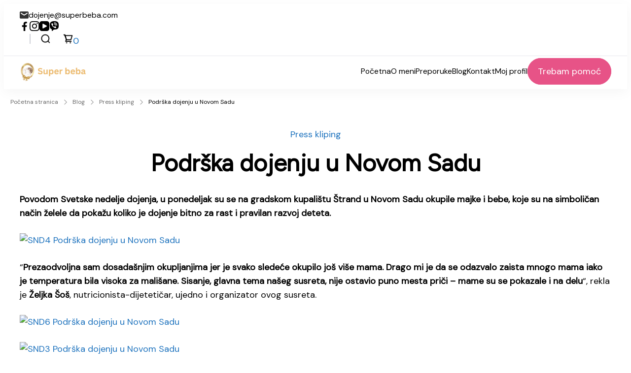

--- FILE ---
content_type: text/html; charset=UTF-8
request_url: https://superbeba.com/podrska-dojenju-u-novom-sadu/
body_size: 128042
content:
    <!DOCTYPE html>
    <html lang="hr">
    <head itemscope itemtype="https://schema.org/WebSite">
	    <meta charset = "UTF-8">
    <meta name = "viewport" content = "width=device-width, initial-scale=1">
    <link rel = "profile" href = "https://gmpg.org/xfn/11">
    <script type="text/javascript" id="lpData">
/* <![CDATA[ */
var lpData = {"site_url":"https:\/\/superbeba.com","user_id":"0","theme":"coachify","lp_rest_url":"https:\/\/superbeba.com\/wp-json\/","nonce":"fd7e23b5af","is_course_archive":"","courses_url":"https:\/\/superbeba.com\/courses\/","urlParams":[],"lp_version":"4.3.2.5","lp_rest_load_ajax":"https:\/\/superbeba.com\/wp-json\/lp\/v1\/load_content_via_ajax\/","ajaxUrl":"https:\/\/superbeba.com\/wp-admin\/admin-ajax.php","lpAjaxUrl":"https:\/\/superbeba.com\/lp-ajax-handle","coverImageRatio":"5.16","toast":{"gravity":"bottom","position":"center","duration":3000,"close":1,"stopOnFocus":1,"classPrefix":"lp-toast"},"i18n":[]};
/* ]]> */
</script>
<script type="text/javascript" id="lpSettingCourses">
/* <![CDATA[ */
var lpSettingCourses = {"lpArchiveLoadAjax":"1","lpArchiveNoLoadAjaxFirst":"0","lpArchivePaginationType":"","noLoadCoursesJs":"0"};
/* ]]> */
</script>
		<style id="learn-press-custom-css">
			:root {
				--lp-container-max-width: 1290px;
				--lp-cotainer-padding: 1rem;
				--lp-primary-color: #ffb606;
				--lp-secondary-color: #442e66;
			}
		</style>
		<meta name='robots' content='index, follow, max-image-preview:large, max-snippet:-1, max-video-preview:-1' />
<script>window._wca = window._wca || [];</script>

	<!-- This site is optimized with the Yoast SEO plugin v26.8 - https://yoast.com/product/yoast-seo-wordpress/ -->
	<title>Podrška dojenju u Novom Sadu - Super beba</title>
	<link rel="canonical" href="https://superbeba.com/podrska-dojenju-u-novom-sadu/" />
	<meta property="og:locale" content="hr_HR" />
	<meta property="og:type" content="article" />
	<meta property="og:title" content="Podrška dojenju u Novom Sadu - Super beba" />
	<meta property="og:description" content="Povodom Svetske nedelje dojenja, u ponedeljak su se na gradskom kupali&scaron;tu &Scaron;trand u Novom Sadu okupile majke i bebe, koje su na simboličan način želele da pokažu koliko je dojenje bitno za rast i pravilan &hellip;" />
	<meta property="og:url" content="https://superbeba.com/podrska-dojenju-u-novom-sadu/" />
	<meta property="og:site_name" content="Super beba" />
	<meta property="article:published_time" content="2013-08-17T19:53:05+00:00" />
	<meta name="author" content="Tereza Kiš" />
	<meta name="twitter:card" content="summary_large_image" />
	<meta name="twitter:label1" content="Napisao/la" />
	<meta name="twitter:data1" content="Tereza Kiš" />
	<meta name="twitter:label2" content="Procijenjeno vrijeme čitanja" />
	<meta name="twitter:data2" content="1 minuta" />
	<script type="application/ld+json" class="yoast-schema-graph">{"@context":"https://schema.org","@graph":[{"@type":"Article","@id":"https://superbeba.com/podrska-dojenju-u-novom-sadu/#article","isPartOf":{"@id":"https://superbeba.com/podrska-dojenju-u-novom-sadu/"},"author":{"name":"Tereza Kiš","@id":"https://superbeba.com/#/schema/person/3b1d54bbb64287775a558e4314068390"},"headline":"Podrška dojenju u Novom Sadu","datePublished":"2013-08-17T19:53:05+00:00","mainEntityOfPage":{"@id":"https://superbeba.com/podrska-dojenju-u-novom-sadu/"},"wordCount":156,"commentCount":0,"publisher":{"@id":"https://superbeba.com/#/schema/person/3b1d54bbb64287775a558e4314068390"},"image":{"@id":"https://superbeba.com/podrska-dojenju-u-novom-sadu/#primaryimage"},"thumbnailUrl":"http://www.lepotaizdravlje.rs/moja-beba/wp-content/uploads/2013/08/SND4.jpg","articleSection":["Press kliping"],"inLanguage":"hr","potentialAction":[{"@type":"CommentAction","name":"Comment","target":["https://superbeba.com/podrska-dojenju-u-novom-sadu/#respond"]}]},{"@type":"WebPage","@id":"https://superbeba.com/podrska-dojenju-u-novom-sadu/","url":"https://superbeba.com/podrska-dojenju-u-novom-sadu/","name":"Podrška dojenju u Novom Sadu - Super beba","isPartOf":{"@id":"https://superbeba.com/#website"},"primaryImageOfPage":{"@id":"https://superbeba.com/podrska-dojenju-u-novom-sadu/#primaryimage"},"image":{"@id":"https://superbeba.com/podrska-dojenju-u-novom-sadu/#primaryimage"},"thumbnailUrl":"http://www.lepotaizdravlje.rs/moja-beba/wp-content/uploads/2013/08/SND4.jpg","datePublished":"2013-08-17T19:53:05+00:00","breadcrumb":{"@id":"https://superbeba.com/podrska-dojenju-u-novom-sadu/#breadcrumb"},"inLanguage":"hr","potentialAction":[{"@type":"ReadAction","target":["https://superbeba.com/podrska-dojenju-u-novom-sadu/"]}]},{"@type":"ImageObject","inLanguage":"hr","@id":"https://superbeba.com/podrska-dojenju-u-novom-sadu/#primaryimage","url":"http://www.lepotaizdravlje.rs/moja-beba/wp-content/uploads/2013/08/SND4.jpg","contentUrl":"http://www.lepotaizdravlje.rs/moja-beba/wp-content/uploads/2013/08/SND4.jpg"},{"@type":"BreadcrumbList","@id":"https://superbeba.com/podrska-dojenju-u-novom-sadu/#breadcrumb","itemListElement":[{"@type":"ListItem","position":1,"name":"Početna stranica","item":"https://superbeba.com/"},{"@type":"ListItem","position":2,"name":"Blog","item":"https://superbeba.com/blog/"},{"@type":"ListItem","position":3,"name":"Podrška dojenju u Novom Sadu"}]},{"@type":"WebSite","@id":"https://superbeba.com/#website","url":"https://superbeba.com/","name":"Super beba","description":"","publisher":{"@id":"https://superbeba.com/#/schema/person/3b1d54bbb64287775a558e4314068390"},"potentialAction":[{"@type":"SearchAction","target":{"@type":"EntryPoint","urlTemplate":"https://superbeba.com/?s={search_term_string}"},"query-input":{"@type":"PropertyValueSpecification","valueRequired":true,"valueName":"search_term_string"}}],"inLanguage":"hr"},{"@type":["Person","Organization"],"@id":"https://superbeba.com/#/schema/person/3b1d54bbb64287775a558e4314068390","name":"Tereza Kiš","image":{"@type":"ImageObject","inLanguage":"hr","@id":"https://superbeba.com/#/schema/person/image/","url":"https://superbeba.com/wp-content/uploads/2025/03/Super-beba-logo.png","contentUrl":"https://superbeba.com/wp-content/uploads/2025/03/Super-beba-logo.png","width":350,"height":100,"caption":"Tereza Kiš"},"logo":{"@id":"https://superbeba.com/#/schema/person/image/"},"description":"Tvoja savjetnica za uspješno dojenje. Savjetnica od 1999.","sameAs":["https://moja.superbeba.com"],"url":"https://superbeba.com/author/tereza/"}]}</script>
	<!-- / Yoast SEO plugin. -->


<link rel='dns-prefetch' href='//stats.wp.com' />
<link rel='dns-prefetch' href='//fonts.googleapis.com' />
<link rel="alternate" type="application/rss+xml" title="Super beba &raquo; Kanal" href="https://superbeba.com/feed/" />
<link rel="alternate" type="application/rss+xml" title="Super beba &raquo; Kanal komentara" href="https://superbeba.com/comments/feed/" />
<link rel="alternate" type="application/rss+xml" title="Super beba &raquo; Podrška dojenju u Novom Sadu Kanal komentara" href="https://superbeba.com/podrska-dojenju-u-novom-sadu/feed/" />
<link rel="alternate" title="oEmbed (JSON)" type="application/json+oembed" href="https://superbeba.com/wp-json/oembed/1.0/embed?url=https%3A%2F%2Fsuperbeba.com%2Fpodrska-dojenju-u-novom-sadu%2F" />
<link rel="alternate" title="oEmbed (XML)" type="text/xml+oembed" href="https://superbeba.com/wp-json/oembed/1.0/embed?url=https%3A%2F%2Fsuperbeba.com%2Fpodrska-dojenju-u-novom-sadu%2F&#038;format=xml" />
<style id='wp-img-auto-sizes-contain-inline-css' type='text/css'>
img:is([sizes=auto i],[sizes^="auto," i]){contain-intrinsic-size:3000px 1500px}
/*# sourceURL=wp-img-auto-sizes-contain-inline-css */
</style>
<style id='wp-emoji-styles-inline-css' type='text/css'>

	img.wp-smiley, img.emoji {
		display: inline !important;
		border: none !important;
		box-shadow: none !important;
		height: 1em !important;
		width: 1em !important;
		margin: 0 0.07em !important;
		vertical-align: -0.1em !important;
		background: none !important;
		padding: 0 !important;
	}
/*# sourceURL=wp-emoji-styles-inline-css */
</style>
<link rel='stylesheet' id='wp-block-library-css' href='https://superbeba.com/wp-includes/css/dist/block-library/style.min.css?ver=6.9' type='text/css' media='all' />
<style id='wp-block-library-theme-inline-css' type='text/css'>
.wp-block-audio :where(figcaption){color:#555;font-size:13px;text-align:center}.is-dark-theme .wp-block-audio :where(figcaption){color:#ffffffa6}.wp-block-audio{margin:0 0 1em}.wp-block-code{border:1px solid #ccc;border-radius:4px;font-family:Menlo,Consolas,monaco,monospace;padding:.8em 1em}.wp-block-embed :where(figcaption){color:#555;font-size:13px;text-align:center}.is-dark-theme .wp-block-embed :where(figcaption){color:#ffffffa6}.wp-block-embed{margin:0 0 1em}.blocks-gallery-caption{color:#555;font-size:13px;text-align:center}.is-dark-theme .blocks-gallery-caption{color:#ffffffa6}:root :where(.wp-block-image figcaption){color:#555;font-size:13px;text-align:center}.is-dark-theme :root :where(.wp-block-image figcaption){color:#ffffffa6}.wp-block-image{margin:0 0 1em}.wp-block-pullquote{border-bottom:4px solid;border-top:4px solid;color:currentColor;margin-bottom:1.75em}.wp-block-pullquote :where(cite),.wp-block-pullquote :where(footer),.wp-block-pullquote__citation{color:currentColor;font-size:.8125em;font-style:normal;text-transform:uppercase}.wp-block-quote{border-left:.25em solid;margin:0 0 1.75em;padding-left:1em}.wp-block-quote cite,.wp-block-quote footer{color:currentColor;font-size:.8125em;font-style:normal;position:relative}.wp-block-quote:where(.has-text-align-right){border-left:none;border-right:.25em solid;padding-left:0;padding-right:1em}.wp-block-quote:where(.has-text-align-center){border:none;padding-left:0}.wp-block-quote.is-large,.wp-block-quote.is-style-large,.wp-block-quote:where(.is-style-plain){border:none}.wp-block-search .wp-block-search__label{font-weight:700}.wp-block-search__button{border:1px solid #ccc;padding:.375em .625em}:where(.wp-block-group.has-background){padding:1.25em 2.375em}.wp-block-separator.has-css-opacity{opacity:.4}.wp-block-separator{border:none;border-bottom:2px solid;margin-left:auto;margin-right:auto}.wp-block-separator.has-alpha-channel-opacity{opacity:1}.wp-block-separator:not(.is-style-wide):not(.is-style-dots){width:100px}.wp-block-separator.has-background:not(.is-style-dots){border-bottom:none;height:1px}.wp-block-separator.has-background:not(.is-style-wide):not(.is-style-dots){height:2px}.wp-block-table{margin:0 0 1em}.wp-block-table td,.wp-block-table th{word-break:normal}.wp-block-table :where(figcaption){color:#555;font-size:13px;text-align:center}.is-dark-theme .wp-block-table :where(figcaption){color:#ffffffa6}.wp-block-video :where(figcaption){color:#555;font-size:13px;text-align:center}.is-dark-theme .wp-block-video :where(figcaption){color:#ffffffa6}.wp-block-video{margin:0 0 1em}:root :where(.wp-block-template-part.has-background){margin-bottom:0;margin-top:0;padding:1.25em 2.375em}
/*# sourceURL=/wp-includes/css/dist/block-library/theme.min.css */
</style>
<style id='classic-theme-styles-inline-css' type='text/css'>
/*! This file is auto-generated */
.wp-block-button__link{color:#fff;background-color:#32373c;border-radius:9999px;box-shadow:none;text-decoration:none;padding:calc(.667em + 2px) calc(1.333em + 2px);font-size:1.125em}.wp-block-file__button{background:#32373c;color:#fff;text-decoration:none}
/*# sourceURL=/wp-includes/css/classic-themes.min.css */
</style>
<link rel='stylesheet' id='mediaelement-css' href='https://superbeba.com/wp-includes/js/mediaelement/mediaelementplayer-legacy.min.css?ver=4.2.17' type='text/css' media='all' />
<link rel='stylesheet' id='wp-mediaelement-css' href='https://superbeba.com/wp-includes/js/mediaelement/wp-mediaelement.min.css?ver=6.9' type='text/css' media='all' />
<style id='jetpack-sharing-buttons-style-inline-css' type='text/css'>
.jetpack-sharing-buttons__services-list{display:flex;flex-direction:row;flex-wrap:wrap;gap:0;list-style-type:none;margin:5px;padding:0}.jetpack-sharing-buttons__services-list.has-small-icon-size{font-size:12px}.jetpack-sharing-buttons__services-list.has-normal-icon-size{font-size:16px}.jetpack-sharing-buttons__services-list.has-large-icon-size{font-size:24px}.jetpack-sharing-buttons__services-list.has-huge-icon-size{font-size:36px}@media print{.jetpack-sharing-buttons__services-list{display:none!important}}.editor-styles-wrapper .wp-block-jetpack-sharing-buttons{gap:0;padding-inline-start:0}ul.jetpack-sharing-buttons__services-list.has-background{padding:1.25em 2.375em}
/*# sourceURL=https://superbeba.com/wp-content/plugins/jetpack/_inc/blocks/sharing-buttons/view.css */
</style>
<style id='global-styles-inline-css' type='text/css'>
:root{--wp--preset--aspect-ratio--square: 1;--wp--preset--aspect-ratio--4-3: 4/3;--wp--preset--aspect-ratio--3-4: 3/4;--wp--preset--aspect-ratio--3-2: 3/2;--wp--preset--aspect-ratio--2-3: 2/3;--wp--preset--aspect-ratio--16-9: 16/9;--wp--preset--aspect-ratio--9-16: 9/16;--wp--preset--color--black: #000000;--wp--preset--color--cyan-bluish-gray: #abb8c3;--wp--preset--color--white: #ffffff;--wp--preset--color--pale-pink: #f78da7;--wp--preset--color--vivid-red: #cf2e2e;--wp--preset--color--luminous-vivid-orange: #ff6900;--wp--preset--color--luminous-vivid-amber: #fcb900;--wp--preset--color--light-green-cyan: #7bdcb5;--wp--preset--color--vivid-green-cyan: #00d084;--wp--preset--color--pale-cyan-blue: #8ed1fc;--wp--preset--color--vivid-cyan-blue: #0693e3;--wp--preset--color--vivid-purple: #9b51e0;--wp--preset--color--primary-color: var(--g-primary-color, #E75387);--wp--preset--color--secondary-color: var(--g-secondary-color, #407977);--wp--preset--color--body-font-color: var(--g-font-color, #3D4562);--wp--preset--color--heading-color: var(--g-heading-color, #0D173B);--wp--preset--color--primary-accent-color: var(--g-primary-accent-color, rgba(231, 83, 135, 0.2));--wp--preset--color--secondary-accent-color: var(--g-secondary-accent-color, rgba(64, 121, 119, 0.2));--wp--preset--color--tertiary-accent-color: var(--g-tertiary-accent-color, #FEFCF8);--wp--preset--color--site-bg-color: var(--g-background-color, #FFFFFF);--wp--preset--gradient--vivid-cyan-blue-to-vivid-purple: linear-gradient(135deg,rgb(6,147,227) 0%,rgb(155,81,224) 100%);--wp--preset--gradient--light-green-cyan-to-vivid-green-cyan: linear-gradient(135deg,rgb(122,220,180) 0%,rgb(0,208,130) 100%);--wp--preset--gradient--luminous-vivid-amber-to-luminous-vivid-orange: linear-gradient(135deg,rgb(252,185,0) 0%,rgb(255,105,0) 100%);--wp--preset--gradient--luminous-vivid-orange-to-vivid-red: linear-gradient(135deg,rgb(255,105,0) 0%,rgb(207,46,46) 100%);--wp--preset--gradient--very-light-gray-to-cyan-bluish-gray: linear-gradient(135deg,rgb(238,238,238) 0%,rgb(169,184,195) 100%);--wp--preset--gradient--cool-to-warm-spectrum: linear-gradient(135deg,rgb(74,234,220) 0%,rgb(151,120,209) 20%,rgb(207,42,186) 40%,rgb(238,44,130) 60%,rgb(251,105,98) 80%,rgb(254,248,76) 100%);--wp--preset--gradient--blush-light-purple: linear-gradient(135deg,rgb(255,206,236) 0%,rgb(152,150,240) 100%);--wp--preset--gradient--blush-bordeaux: linear-gradient(135deg,rgb(254,205,165) 0%,rgb(254,45,45) 50%,rgb(107,0,62) 100%);--wp--preset--gradient--luminous-dusk: linear-gradient(135deg,rgb(255,203,112) 0%,rgb(199,81,192) 50%,rgb(65,88,208) 100%);--wp--preset--gradient--pale-ocean: linear-gradient(135deg,rgb(255,245,203) 0%,rgb(182,227,212) 50%,rgb(51,167,181) 100%);--wp--preset--gradient--electric-grass: linear-gradient(135deg,rgb(202,248,128) 0%,rgb(113,206,126) 100%);--wp--preset--gradient--midnight: linear-gradient(135deg,rgb(2,3,129) 0%,rgb(40,116,252) 100%);--wp--preset--font-size--small: 13px;--wp--preset--font-size--medium: 20px;--wp--preset--font-size--large: 36px;--wp--preset--font-size--x-large: 42px;--wp--preset--spacing--20: 0.44rem;--wp--preset--spacing--30: 0.67rem;--wp--preset--spacing--40: 1rem;--wp--preset--spacing--50: 1.5rem;--wp--preset--spacing--60: 2.25rem;--wp--preset--spacing--70: 3.38rem;--wp--preset--spacing--80: 5.06rem;--wp--preset--shadow--natural: 6px 6px 9px rgba(0, 0, 0, 0.2);--wp--preset--shadow--deep: 12px 12px 50px rgba(0, 0, 0, 0.4);--wp--preset--shadow--sharp: 6px 6px 0px rgba(0, 0, 0, 0.2);--wp--preset--shadow--outlined: 6px 6px 0px -3px rgb(255, 255, 255), 6px 6px rgb(0, 0, 0);--wp--preset--shadow--crisp: 6px 6px 0px rgb(0, 0, 0);}:where(.is-layout-flex){gap: 0.5em;}:where(.is-layout-grid){gap: 0.5em;}body .is-layout-flex{display: flex;}.is-layout-flex{flex-wrap: wrap;align-items: center;}.is-layout-flex > :is(*, div){margin: 0;}body .is-layout-grid{display: grid;}.is-layout-grid > :is(*, div){margin: 0;}:where(.wp-block-columns.is-layout-flex){gap: 2em;}:where(.wp-block-columns.is-layout-grid){gap: 2em;}:where(.wp-block-post-template.is-layout-flex){gap: 1.25em;}:where(.wp-block-post-template.is-layout-grid){gap: 1.25em;}.has-black-color{color: var(--wp--preset--color--black) !important;}.has-cyan-bluish-gray-color{color: var(--wp--preset--color--cyan-bluish-gray) !important;}.has-white-color{color: var(--wp--preset--color--white) !important;}.has-pale-pink-color{color: var(--wp--preset--color--pale-pink) !important;}.has-vivid-red-color{color: var(--wp--preset--color--vivid-red) !important;}.has-luminous-vivid-orange-color{color: var(--wp--preset--color--luminous-vivid-orange) !important;}.has-luminous-vivid-amber-color{color: var(--wp--preset--color--luminous-vivid-amber) !important;}.has-light-green-cyan-color{color: var(--wp--preset--color--light-green-cyan) !important;}.has-vivid-green-cyan-color{color: var(--wp--preset--color--vivid-green-cyan) !important;}.has-pale-cyan-blue-color{color: var(--wp--preset--color--pale-cyan-blue) !important;}.has-vivid-cyan-blue-color{color: var(--wp--preset--color--vivid-cyan-blue) !important;}.has-vivid-purple-color{color: var(--wp--preset--color--vivid-purple) !important;}.has-primary-color-color{color: var(--wp--preset--color--primary-color) !important;}.has-secondary-color-color{color: var(--wp--preset--color--secondary-color) !important;}.has-body-font-color-color{color: var(--wp--preset--color--body-font-color) !important;}.has-heading-color-color{color: var(--wp--preset--color--heading-color) !important;}.has-primary-accent-color-color{color: var(--wp--preset--color--primary-accent-color) !important;}.has-secondary-accent-color-color{color: var(--wp--preset--color--secondary-accent-color) !important;}.has-tertiary-accent-color-color{color: var(--wp--preset--color--tertiary-accent-color) !important;}.has-site-bg-color-color{color: var(--wp--preset--color--site-bg-color) !important;}.has-black-background-color{background-color: var(--wp--preset--color--black) !important;}.has-cyan-bluish-gray-background-color{background-color: var(--wp--preset--color--cyan-bluish-gray) !important;}.has-white-background-color{background-color: var(--wp--preset--color--white) !important;}.has-pale-pink-background-color{background-color: var(--wp--preset--color--pale-pink) !important;}.has-vivid-red-background-color{background-color: var(--wp--preset--color--vivid-red) !important;}.has-luminous-vivid-orange-background-color{background-color: var(--wp--preset--color--luminous-vivid-orange) !important;}.has-luminous-vivid-amber-background-color{background-color: var(--wp--preset--color--luminous-vivid-amber) !important;}.has-light-green-cyan-background-color{background-color: var(--wp--preset--color--light-green-cyan) !important;}.has-vivid-green-cyan-background-color{background-color: var(--wp--preset--color--vivid-green-cyan) !important;}.has-pale-cyan-blue-background-color{background-color: var(--wp--preset--color--pale-cyan-blue) !important;}.has-vivid-cyan-blue-background-color{background-color: var(--wp--preset--color--vivid-cyan-blue) !important;}.has-vivid-purple-background-color{background-color: var(--wp--preset--color--vivid-purple) !important;}.has-primary-color-background-color{background-color: var(--wp--preset--color--primary-color) !important;}.has-secondary-color-background-color{background-color: var(--wp--preset--color--secondary-color) !important;}.has-body-font-color-background-color{background-color: var(--wp--preset--color--body-font-color) !important;}.has-heading-color-background-color{background-color: var(--wp--preset--color--heading-color) !important;}.has-primary-accent-color-background-color{background-color: var(--wp--preset--color--primary-accent-color) !important;}.has-secondary-accent-color-background-color{background-color: var(--wp--preset--color--secondary-accent-color) !important;}.has-tertiary-accent-color-background-color{background-color: var(--wp--preset--color--tertiary-accent-color) !important;}.has-site-bg-color-background-color{background-color: var(--wp--preset--color--site-bg-color) !important;}.has-black-border-color{border-color: var(--wp--preset--color--black) !important;}.has-cyan-bluish-gray-border-color{border-color: var(--wp--preset--color--cyan-bluish-gray) !important;}.has-white-border-color{border-color: var(--wp--preset--color--white) !important;}.has-pale-pink-border-color{border-color: var(--wp--preset--color--pale-pink) !important;}.has-vivid-red-border-color{border-color: var(--wp--preset--color--vivid-red) !important;}.has-luminous-vivid-orange-border-color{border-color: var(--wp--preset--color--luminous-vivid-orange) !important;}.has-luminous-vivid-amber-border-color{border-color: var(--wp--preset--color--luminous-vivid-amber) !important;}.has-light-green-cyan-border-color{border-color: var(--wp--preset--color--light-green-cyan) !important;}.has-vivid-green-cyan-border-color{border-color: var(--wp--preset--color--vivid-green-cyan) !important;}.has-pale-cyan-blue-border-color{border-color: var(--wp--preset--color--pale-cyan-blue) !important;}.has-vivid-cyan-blue-border-color{border-color: var(--wp--preset--color--vivid-cyan-blue) !important;}.has-vivid-purple-border-color{border-color: var(--wp--preset--color--vivid-purple) !important;}.has-primary-color-border-color{border-color: var(--wp--preset--color--primary-color) !important;}.has-secondary-color-border-color{border-color: var(--wp--preset--color--secondary-color) !important;}.has-body-font-color-border-color{border-color: var(--wp--preset--color--body-font-color) !important;}.has-heading-color-border-color{border-color: var(--wp--preset--color--heading-color) !important;}.has-primary-accent-color-border-color{border-color: var(--wp--preset--color--primary-accent-color) !important;}.has-secondary-accent-color-border-color{border-color: var(--wp--preset--color--secondary-accent-color) !important;}.has-tertiary-accent-color-border-color{border-color: var(--wp--preset--color--tertiary-accent-color) !important;}.has-site-bg-color-border-color{border-color: var(--wp--preset--color--site-bg-color) !important;}.has-vivid-cyan-blue-to-vivid-purple-gradient-background{background: var(--wp--preset--gradient--vivid-cyan-blue-to-vivid-purple) !important;}.has-light-green-cyan-to-vivid-green-cyan-gradient-background{background: var(--wp--preset--gradient--light-green-cyan-to-vivid-green-cyan) !important;}.has-luminous-vivid-amber-to-luminous-vivid-orange-gradient-background{background: var(--wp--preset--gradient--luminous-vivid-amber-to-luminous-vivid-orange) !important;}.has-luminous-vivid-orange-to-vivid-red-gradient-background{background: var(--wp--preset--gradient--luminous-vivid-orange-to-vivid-red) !important;}.has-very-light-gray-to-cyan-bluish-gray-gradient-background{background: var(--wp--preset--gradient--very-light-gray-to-cyan-bluish-gray) !important;}.has-cool-to-warm-spectrum-gradient-background{background: var(--wp--preset--gradient--cool-to-warm-spectrum) !important;}.has-blush-light-purple-gradient-background{background: var(--wp--preset--gradient--blush-light-purple) !important;}.has-blush-bordeaux-gradient-background{background: var(--wp--preset--gradient--blush-bordeaux) !important;}.has-luminous-dusk-gradient-background{background: var(--wp--preset--gradient--luminous-dusk) !important;}.has-pale-ocean-gradient-background{background: var(--wp--preset--gradient--pale-ocean) !important;}.has-electric-grass-gradient-background{background: var(--wp--preset--gradient--electric-grass) !important;}.has-midnight-gradient-background{background: var(--wp--preset--gradient--midnight) !important;}.has-small-font-size{font-size: var(--wp--preset--font-size--small) !important;}.has-medium-font-size{font-size: var(--wp--preset--font-size--medium) !important;}.has-large-font-size{font-size: var(--wp--preset--font-size--large) !important;}.has-x-large-font-size{font-size: var(--wp--preset--font-size--x-large) !important;}
:where(.wp-block-post-template.is-layout-flex){gap: 1.25em;}:where(.wp-block-post-template.is-layout-grid){gap: 1.25em;}
:where(.wp-block-term-template.is-layout-flex){gap: 1.25em;}:where(.wp-block-term-template.is-layout-grid){gap: 1.25em;}
:where(.wp-block-columns.is-layout-flex){gap: 2em;}:where(.wp-block-columns.is-layout-grid){gap: 2em;}
:root :where(.wp-block-pullquote){font-size: 1.5em;line-height: 1.6;}
/*# sourceURL=global-styles-inline-css */
</style>
<link rel='stylesheet' id='contact-form-7-css' href='https://superbeba.com/wp-content/plugins/contact-form-7/includes/css/styles.css?ver=6.1.4' type='text/css' media='all' />
<link rel='stylesheet' id='woocommerce-layout-css' href='https://superbeba.com/wp-content/plugins/woocommerce/assets/css/woocommerce-layout.css?ver=10.4.3' type='text/css' media='all' />
<style id='woocommerce-layout-inline-css' type='text/css'>

	.infinite-scroll .woocommerce-pagination {
		display: none;
	}
/*# sourceURL=woocommerce-layout-inline-css */
</style>
<link rel='stylesheet' id='woocommerce-smallscreen-css' href='https://superbeba.com/wp-content/plugins/woocommerce/assets/css/woocommerce-smallscreen.css?ver=10.4.3' type='text/css' media='only screen and (max-width: 768px)' />
<link rel='stylesheet' id='woocommerce-general-css' href='https://superbeba.com/wp-content/plugins/woocommerce/assets/css/woocommerce.css?ver=10.4.3' type='text/css' media='all' />
<style id='woocommerce-inline-inline-css' type='text/css'>
.woocommerce form .form-row .required { visibility: visible; }
/*# sourceURL=woocommerce-inline-inline-css */
</style>
<link rel='stylesheet' id='coachify-woocommerce-css' href='https://superbeba.com/wp-content/themes/coachify/assets/css/woocommerce.min.css?ver=1.1.5' type='text/css' media='all' />
<link rel='stylesheet' id='coachify-google-fonts-css' href='//fonts.googleapis.com/css?family=DM+Sans|Figtree&#038;display=swap' type='text/css' media='all' />
<link rel='stylesheet' id='coachify-style-css' href='https://superbeba.com/wp-content/themes/coachify/style.min.css?ver=1741021967' type='text/css' media='all' />
<style id='coachify-style-inline-css' type='text/css'>
:root{ 
            --g-primary-color         : #1e73be;
            --g-primary-color-rgb     : 30,  115,  190;
            --g-secondary-color       : #407977;
            --g-secondary-color-rgb   : 64, 121, 119;
            --g-font-color            : #000000;
            --g-font-color-rgb        : 0, 0, 0;
            --g-heading-color         : #0d173b;
            --g-heading-color-rgb     : 13, 23, 59;
            --g-background-color      : #FFFFFF;
            --g-background-color-rgb  : 255, 255, 255;
            --g-primary-accent-color  : rgba(231,83,135,0.05);
            --g-secondary-accent-color: rgba(64,121,119,0.05);
            --g-tertiary-accent-color : #fefcf8;

            --g-primary-font:"DM Sans";     
            --g-primary-font-weight:400;
            --g-primary-font-transform:none;

            --g-secondary-font:"Figtree";
            --g-secondary-font-weight:700;

            --g-accent-font:inherit;     
            --g-accent-font-weight:400;
            --g-accent-font-transform:none;
    
            --btn-text-initial-color:#ffffff;
            --btn-text-hover-color:#E75387;
            --btn-bg-initial-color:#E75387;
            --btn-bg-hover-color:rgba(255,255,255,0);
            --btn-border-initial-color:#E75387;
            --btn-border-hover-color:#E75387;
    
            --btn-font-family:inherit;     
            --btn-font-weight:400;
            --btn-font-transform:none;
            --btn-roundness-top:100px;
            --btn-roundness-right:100px;
            --btn-roundness-bottom:100px;
            --btn-roundness-left:100px;
            --btn-padding-top:16px;
            --btn-padding-right:32px;
            --btn-padding-bottom:16px;
            --btn-padding-left:32px;
        }
        
        .site-branding .site-title{
            font-family   :inherit;
            font-weight   :bold;
            text-transform:none;
        }
        
        .site-header .custom-logo,
        .site-footer .custom-logo{
            width :144px;
        }
        
        .site-header .c-custom{
            --coachy-custom-header-width:1170px;
        }
        
        .main-navigation, .secondary-nav #secondary-menu{
            --coachy-nav-padding:40px;
            --coachy-sub-menu-width:200px;
        }
    
        .site-header {
            --header-btn-roundness-top   :100px;
            --header-btn-roundness-right :100px;
            --header-btn-roundness-bottom:100px;
            --header-btn-roundness-left  :100px;
            --header-btn-padding-top     :14px;
            --header-btn-padding-right   :20px;
            --header-btn-padding-bottom  :14px;
            --header-btn-padding-left    :20px;
            --header-btn-text-color      :#FFFFFF;
            --header-btn-bg-color        :#e75387;
            --header-btn-border-color    :#E75387;
        }
    
        .blog .content-area .post-thumbnail, 
        .archive .content-area .post-thumbnail, 
        .search .content-area .post-thumbnail{
            --img-radius-top:15px;
            --img-radius-right:15px;
            --img-radius-bottom:15px;
            --img-radius-left:15px;
        }
    
        .single-post .post-thumbnail.single-post-img img.wp-post-image{
            --img-radius-top:15px;
            --img-radius-right:15px;
            --img-radius-bottom:15px;
            --img-radius-left:15px;
        }
    
        .error404 .related-posts .post-thumbnail img.wp-post-image,
        .single-post .related-posts .post-thumbnail img.wp-post-image{
            --rltd-radius-top:15px;
            --rltd-radius-right:15px;
            --rltd-radius-bottom:15px;
            --rltd-radius-left:15px;
        }
    
        .error404 .page-grid{
            --coachy-posts-row:4;
        }
    
        .site-footer{
            --foot-text-color   :#0d173b;
            --foot-bg-color     :#b1b8bf;
            --widget-title-color:#0d173b;
        }
    
        .site-footer .footer-b{
            --foot-copyright-text-color   :#3D4562;
            --foot-copyright-bg-color     :#EEEEEE;
        }
    
        .elementor-page h1,
        h1{
            font-family:"Figtree";
            text-transform:none;      
            font-weight:700;
        }
    
        .elementor-page h2,
        h2{
            font-family:"Figtree";
            text-transform:none;      
            font-weight:700;
        }
    
        .elementor-page h3,
        h3{
            font-family:"Figtree";
            text-transform:none;      
            font-weight:700;
        }
    
        .elementor-page h4,
        h4{
            font-family:"Figtree";
            text-transform:none;      
            font-weight:700;
        }
    
        .elementor-page h5,
        h5{
            font-family:"Figtree";
            text-transform:none;      
            font-weight:700;
        }
        
        .elementor-page h6,
        h6{
            font-family:"Figtree";
            text-transform:none;      
            font-weight:700;
        }

        @media (min-width: 1024px){
            :root{
                --g-primary-font-size   : 18px;
                --g-primary-font-height : 1.56em;
                --g-primary-font-spacing: 0px;
    
                --g-secondary-font-height : 1.17em;
                --g-secondary-font-spacing: 0px;
    
                --g-accent-font-size   : 18px;
                --g-accent-font-height : 1.56em;
                --g-accent-font-spacing: 0px;
    
                --container-width  : 1200px;
                --centered-maxwidth: 700px;
    
                --btn-font-size   : 18px;
                --btn-font-height : 1.5em;
                --btn-font-spacing: 0px;
    
                --widget-spacing: 32px;
            }
            
            .site-footer{
                --foot-top-spacing: 56px;
            }

            .site-header .site-branding .site-title,
            .site-footer .site-branding .site-title {
                font-size     : 28px;
                line-height   : 1.4em;
                letter-spacing: 0px;
            }
    
            .page-grid{
                --sidebar-width: 30%;
            }
    
            .back-to-top{
                --scroll-to-top-size: 20px;
            }
            .elementor-page h1,
            h1{
                font-size   : 48px;
                line-height   : 1.17em;
                letter-spacing: 0px;
            }
    
            .elementor-page h2,
            h2{
                font-size   : 40px;
                line-height   : 1.2em;
                letter-spacing: 0px;
            }
    
            .elementor-page h3,
            h3{
                font-size   : 32px;
                line-height   : 1.2em;
                letter-spacing: 0px;
            }
    
            .elementor-page h4,
            h4{
                font-size   : 28px;
                line-height   : 1.4em;
                letter-spacing: 0px;
            }
    
            .elementor-page h5,
            h5{
                font-size   : 24px;
                line-height   : 1.4em;
                letter-spacing: 0px;
            }
    
            .elementor-page h6,
            h6{
                font-size   : 18px;
                line-height   : 1.23em;
                letter-spacing: 0px;
            }
        }

        @media (min-width: 767px) and (max-width: 1024px){
            :root{
                --g-primary-font-size:18px;
                --g-primary-font-height:1.56em;
                --g-primary-font-spacing:0px;
    
                --g-secondary-font-height :1.17em;
                --g-secondary-font-spacing:0px;
    
                --g-accent-font-size:18px;
                --g-accent-font-height:1.56em;
                --g-accent-font-spacing:0px;
    
                --container-width  :992px;
                --centered-maxwidth:780px;
    
                --btn-font-size   :18px;
                --btn-font-height :1.5em;
                --btn-font-spacing:0px;
    
                --widget-spacing:32px;
            }
    
            .site-footer{
                --foot-top-spacing: 56px;
            }

            .site-branding .site-title {
                font-size   :28px;
                line-height   :1.4em;
                letter-spacing:0px;
            }
    
            .site-branding .custom-logo-link img{
                width:120px;
            }
    
            .page-grid{
                --sidebar-width: 100%;
            }
    
            .back-to-top{
                --scroll-to-top-size:20px;
            }
    
            .elementor-page h1,
            h1{
                font-size   :40px;
                line-height   :1.17em;
                letter-spacing:0px;
            }
    
            .elementor-page h2,
            h2{
                font-size   :32px;
                line-height   :1.2em;
                letter-spacing:0px;
            }
    
            .elementor-page h3,
            h3{
                font-size   :26px;
                line-height   :1.2em;
                letter-spacing:0px;
            }
    
            .elementor-page h4,
            h4{
                font-size   :24px;
                line-height   :1.4em;
                letter-spacing:0px;
            }
    
            .elementor-page h5,
            h5{
                font-size   :22px;
                line-height   :1.5em;
                letter-spacing:0px;
            }
    
            .elementor-page h6,
            h6{
                font-size   :18px;
                line-height   :1.23em;
                letter-spacing:0px;
            }
        }
    
        @media (max-width: 767px){
            :root{
                --g-primary-font-size:18px;
                --g-primary-font-height:1.56em;
                --g-primary-font-spacing:0px;
    
                --g-secondary-font-height :1.17em;
                --g-secondary-font-spacing:0px;
    
                --g-accent-font-size:18px;
                --g-accent-font-height:1.56em;
                --g-accent-font-spacing:0px;
    
                --container-width  :420px;
                --centered-maxwidth:780px;
    
                --btn-font-size   :18px;
                --btn-font-height :1.5em;
                --btn-font-spacing:0px;
    
                --widget-spacing:20px;
            }
    
            .site-footer{
                --foot-top-spacing: 56px;
            }

            .site-branding .site-title{
                font-size   :28px;
                line-height   :1.4em;
                letter-spacing:0px;
            }
    
            .site-branding .custom-logo-link img{
                width:88px;
            }
    
            .back-to-top{
                --scroll-to-top-size:20px;
            }
    
            .elementor-page h1,
            h1{
                font-size   :36px;
                line-height   :1.17em;
                letter-spacing:0px;
            }
    
            .elementor-page h2,
            h2{
                font-size   :30px;
                line-height   :1.2em;
                letter-spacing:0px;
            }
    
            .elementor-page h3,
            h3{
                font-size   :24px;
                line-height   :1.2em;
                letter-spacing:0px;
            }
    
            .elementor-page h4,
            h4{
                font-size   :22px;
                line-height   :1.4em;
                letter-spacing:0px;
            }
    
            .elementor-page h5,
            h5{
                font-size   :20px;
                line-height   :1.5em;
                letter-spacing:0px;
            }
    
            .elementor-page h6,
            h6{
                font-size   :18px;
                line-height   :1.23em;
                letter-spacing:0px;
            }
        }
        :root {
            --e-global-color-primary_color         : #1e73be;
            --e-global-color-secondary_color       : #407977;
            --e-global-color-body_font_color       : #000000;
            --e-global-color-heading_color         : #0d173b;
            --e-global-color-primary_accent_color  : rgba(231,83,135,0.05);
            --e-global-color-secondary_accent_color: rgba(64,121,119,0.05);
            --e-global-color-tertiary_accent_color : #fefcf8;
        }/* End cached CSS */
/*# sourceURL=coachify-style-inline-css */
</style>
<link rel='stylesheet' id='learnpress-widgets-css' href='https://superbeba.com/wp-content/plugins/learnpress/assets/css/widgets.min.css?ver=4.3.2.5' type='text/css' media='all' />
<link rel='stylesheet' id='sharedaddy-css' href='https://superbeba.com/wp-content/plugins/jetpack/modules/sharedaddy/sharing.css?ver=15.4' type='text/css' media='all' />
<link rel='stylesheet' id='social-logos-css' href='https://superbeba.com/wp-content/plugins/jetpack/_inc/social-logos/social-logos.min.css?ver=15.4' type='text/css' media='all' />
<script type="text/javascript" src="https://superbeba.com/wp-includes/js/jquery/jquery.min.js?ver=3.7.1" id="jquery-core-js"></script>
<script type="text/javascript" src="https://superbeba.com/wp-includes/js/jquery/jquery-migrate.min.js?ver=3.4.1" id="jquery-migrate-js"></script>
<script type="text/javascript" src="https://superbeba.com/wp-content/plugins/woocommerce/assets/js/jquery-blockui/jquery.blockUI.min.js?ver=2.7.0-wc.10.4.3" id="wc-jquery-blockui-js" defer="defer" data-wp-strategy="defer"></script>
<script type="text/javascript" id="wc-add-to-cart-js-extra">
/* <![CDATA[ */
var wc_add_to_cart_params = {"ajax_url":"/wp-admin/admin-ajax.php","wc_ajax_url":"/?wc-ajax=%%endpoint%%","i18n_view_cart":"Vidi ko\u0161aricu","cart_url":"https://superbeba.com/kosarica/","is_cart":"","cart_redirect_after_add":"no"};
//# sourceURL=wc-add-to-cart-js-extra
/* ]]> */
</script>
<script type="text/javascript" src="https://superbeba.com/wp-content/plugins/woocommerce/assets/js/frontend/add-to-cart.min.js?ver=10.4.3" id="wc-add-to-cart-js" defer="defer" data-wp-strategy="defer"></script>
<script type="text/javascript" src="https://superbeba.com/wp-content/plugins/woocommerce/assets/js/js-cookie/js.cookie.min.js?ver=2.1.4-wc.10.4.3" id="wc-js-cookie-js" defer="defer" data-wp-strategy="defer"></script>
<script type="text/javascript" id="woocommerce-js-extra">
/* <![CDATA[ */
var woocommerce_params = {"ajax_url":"/wp-admin/admin-ajax.php","wc_ajax_url":"/?wc-ajax=%%endpoint%%","i18n_password_show":"Prika\u017ei lozinku","i18n_password_hide":"Sakrij lozinku"};
//# sourceURL=woocommerce-js-extra
/* ]]> */
</script>
<script type="text/javascript" src="https://superbeba.com/wp-content/plugins/woocommerce/assets/js/frontend/woocommerce.min.js?ver=10.4.3" id="woocommerce-js" defer="defer" data-wp-strategy="defer"></script>
<script type="text/javascript" src="https://stats.wp.com/s-202605.js" id="woocommerce-analytics-js" defer="defer" data-wp-strategy="defer"></script>
<script type="text/javascript" src="https://superbeba.com/wp-content/plugins/learnpress/assets/js/dist/loadAJAX.min.js?ver=4.3.2.5" id="lp-load-ajax-js" async="async" data-wp-strategy="async"></script>
<link rel="https://api.w.org/" href="https://superbeba.com/wp-json/" /><link rel="alternate" title="JSON" type="application/json" href="https://superbeba.com/wp-json/wp/v2/posts/337" /><link rel="EditURI" type="application/rsd+xml" title="RSD" href="https://superbeba.com/xmlrpc.php?rsd" />
<meta name="generator" content="WordPress 6.9" />
<meta name="generator" content="WooCommerce 10.4.3" />
<link rel='shortlink' href='https://superbeba.com/?p=337' />
	<style>img#wpstats{display:none}</style>
		<link rel="pingback" href="https://superbeba.com/xmlrpc.php">	<noscript><style>.woocommerce-product-gallery{ opacity: 1 !important; }</style></noscript>
	<meta name="generator" content="Elementor 3.34.2; features: e_font_icon_svg, additional_custom_breakpoints; settings: css_print_method-external, google_font-enabled, font_display-swap">
			<style>
				.e-con.e-parent:nth-of-type(n+4):not(.e-lazyloaded):not(.e-no-lazyload),
				.e-con.e-parent:nth-of-type(n+4):not(.e-lazyloaded):not(.e-no-lazyload) * {
					background-image: none !important;
				}
				@media screen and (max-height: 1024px) {
					.e-con.e-parent:nth-of-type(n+3):not(.e-lazyloaded):not(.e-no-lazyload),
					.e-con.e-parent:nth-of-type(n+3):not(.e-lazyloaded):not(.e-no-lazyload) * {
						background-image: none !important;
					}
				}
				@media screen and (max-height: 640px) {
					.e-con.e-parent:nth-of-type(n+2):not(.e-lazyloaded):not(.e-no-lazyload),
					.e-con.e-parent:nth-of-type(n+2):not(.e-lazyloaded):not(.e-no-lazyload) * {
						background-image: none !important;
					}
				}
			</style>
			    <style type="text/css">
                .site-title {
                position: absolute;
                clip: rect(1px, 1px, 1px, 1px);
            }
        
                    .site-description {
                position: absolute;
                clip: rect(1px, 1px, 1px, 1px);
            }
            </style>
    <link rel="icon" href="https://superbeba.com/wp-content/uploads/2025/03/favicon-16x16-1.png" sizes="32x32" />
<link rel="icon" href="https://superbeba.com/wp-content/uploads/2025/03/favicon-16x16-1.png" sizes="192x192" />
<link rel="apple-touch-icon" href="https://superbeba.com/wp-content/uploads/2025/03/favicon-16x16-1.png" />
<meta name="msapplication-TileImage" content="https://superbeba.com/wp-content/uploads/2025/03/favicon-16x16-1.png" />
<style id='coachify-dynamic-css' type='text/css' media='all'>        select {
            background-image: url("data:image/svg+xml,%3Csvg xmlns='http://www.w3.org/2000/svg' width='9.736' height='6.204' viewBox='0 0 9.736 6.204'%3E%3Cpath id='Path_26478' data-name='Path 26478' d='M5,0,0,4.164,5,8.328' transform='translate(0.704 5.704) rotate(-90)' fill='none' stroke='%23808080' stroke-linecap='round' stroke-linejoin='round' stroke-width='1'/%3E%3C/svg%3E%0A");
        }
        .comments-area :is(.comment-list, ol) .comment.bypostauthor > .comment-body .comment-meta .comment-author::after {
            background-image: url('data:image/svg+xml; utf-8, <svg xmlns="http://www.w3.org/2000/svg" width="17.96" height="17.96" viewBox="0 0 17.96 17.96"><g transform="translate(-584 -10824)"><rect width="17.96" height="17.96" rx="8.98" transform="translate(584 10824)" fill="%2300ab0b"/><path d="M5058.939,3595.743l2.417,2.418,5.32-5.32" transform="translate(-4469.439 7237.66)" fill="none" stroke="%23fff" stroke-linecap="round" stroke-width="2"/></g></svg>');
        }
        .navigation.pagination .nav-links :is(.prev, .next)::after, .navigation.pagination .nav-links :is(.prev, .next)::before {
            background-image: url("data:image/svg+xml,%3Csvg width='9' height='13' viewBox='0 0 9 13' fill='none' xmlns='http://www.w3.org/2000/svg'%3E%3Cpath d='M0.839844 1.79037L5.41984 6.38037L0.839844 10.9704L2.24984 12.3804L8.24984 6.38037L2.24984 0.380371L0.839844 1.79037Z' fill='%230D173B'/%3E%3C/svg%3E");
        }
        .navigation.pagination .nav-links :is(.prev, .next):hover::after, .navigation.pagination .nav-links :is(.prev, .next):hover::before {
            background-image: url("data:image/svg+xml,%3Csvg width='9' height='13' viewBox='0 0 9 13' fill='none' xmlns='http://www.w3.org/2000/svg'%3E%3Cpath d='M0.839844 1.79037L5.41984 6.38037L0.839844 10.9704L2.24984 12.3804L8.24984 6.38037L2.24984 0.380371L0.839844 1.79037Z' fill='%23ffffff'/%3E%3C/svg%3E");
        }
        :is(.header-search-wrap, .error-404-search, .widget) .search-submit,
        .wp-block-search__button {
            background-image: url("data:image/svg+xml,%3Csvg width='25' height='24' viewBox='0 0 25 24' fill='none' xmlns='http://www.w3.org/2000/svg'%3E%3Cpath d='M16.5 16L22.5 22' stroke='white' stroke-width='2' stroke-miterlimit='10' stroke-linecap='round'/%3E%3Cpath d='M10.0006 18.0011C14.4191 18.0011 18.0011 14.4191 18.0011 10.0006C18.0011 5.58197 14.4191 2 10.0006 2C5.58197 2 2 5.58197 2 10.0006C2 14.4191 5.58197 18.0011 10.0006 18.0011Z' stroke='white' stroke-width='2' stroke-miterlimit='10' stroke-linecap='round'/%3E%3C/svg%3E%0A");
        }
        .search :is(.page-header) .search-submit {
            background-image: url("data:image/svg+xml,%3Csvg width='25' height='24' viewBox='0 0 25 24' fill='none' xmlns='http://www.w3.org/2000/svg'%3E%3Cpath d='M16.5 16L22.5 22' stroke='white' stroke-width='2' stroke-miterlimit='10' stroke-linecap='round'/%3E%3Cpath d='M10.0006 18.0011C14.4191 18.0011 18.0011 14.4191 18.0011 10.0006C18.0011 5.58197 14.4191 2 10.0006 2C5.58197 2 2 5.58197 2 10.0006C2 14.4191 5.58197 18.0011 10.0006 18.0011Z' stroke='white' stroke-width='2' stroke-miterlimit='10' stroke-linecap='round'/%3E%3C/svg%3E%0A");
        }
        blockquote::before {
            -webkit-mask-image: url("data:image/svg+xml,%3Csvg width='72' height='54' viewBox='0 0 72 54' fill='none' xmlns='http://www.w3.org/2000/svg'%3E%3Cpath d='M16.32 54C11.2 54 7.168 52.1684 4.224 48.5053C1.408 44.7158 0 39.7895 0 33.7263C0 26.5263 1.856 19.9579 5.568 14.0211C9.408 8.08422 15.104 3.41053 22.656 0L32.64 8.14737C27.392 9.91579 22.976 12.5684 19.392 16.1053C15.808 19.5158 13.44 23.3684 12.288 27.6632L13.248 28.0421C14.272 27.0316 16.064 26.5263 18.624 26.5263C21.824 26.5263 24.64 27.7263 27.072 30.1263C29.632 32.4 30.912 35.6211 30.912 39.7895C30.912 43.8316 29.504 47.2421 26.688 50.0211C23.872 52.6737 20.416 54 16.32 54ZM55.68 54C50.56 54 46.528 52.1684 43.584 48.5053C40.768 44.7158 39.36 39.7895 39.36 33.7263C39.36 26.5263 41.216 19.9579 44.928 14.0211C48.768 8.08422 54.464 3.41053 62.016 0L72 8.14737C66.752 9.91579 62.336 12.5684 58.752 16.1053C55.168 19.5158 52.8 23.3684 51.648 27.6632L52.608 28.0421C53.632 27.0316 55.424 26.5263 57.984 26.5263C61.184 26.5263 64 27.7263 66.432 30.1263C68.992 32.4 70.272 35.6211 70.272 39.7895C70.272 43.8316 68.864 47.2421 66.048 50.0211C63.232 52.6737 59.776 54 55.68 54Z' fill='%23FDEFEF'/%3E%3C/svg%3E%0A");
            mask-image: url("data:image/svg+xml,%3Csvg width='72' height='54' viewBox='0 0 72 54' fill='none' xmlns='http://www.w3.org/2000/svg'%3E%3Cpath d='M16.32 54C11.2 54 7.168 52.1684 4.224 48.5053C1.408 44.7158 0 39.7895 0 33.7263C0 26.5263 1.856 19.9579 5.568 14.0211C9.408 8.08422 15.104 3.41053 22.656 0L32.64 8.14737C27.392 9.91579 22.976 12.5684 19.392 16.1053C15.808 19.5158 13.44 23.3684 12.288 27.6632L13.248 28.0421C14.272 27.0316 16.064 26.5263 18.624 26.5263C21.824 26.5263 24.64 27.7263 27.072 30.1263C29.632 32.4 30.912 35.6211 30.912 39.7895C30.912 43.8316 29.504 47.2421 26.688 50.0211C23.872 52.6737 20.416 54 16.32 54ZM55.68 54C50.56 54 46.528 52.1684 43.584 48.5053C40.768 44.7158 39.36 39.7895 39.36 33.7263C39.36 26.5263 41.216 19.9579 44.928 14.0211C48.768 8.08422 54.464 3.41053 62.016 0L72 8.14737C66.752 9.91579 62.336 12.5684 58.752 16.1053C55.168 19.5158 52.8 23.3684 51.648 27.6632L52.608 28.0421C53.632 27.0316 55.424 26.5263 57.984 26.5263C61.184 26.5263 64 27.7263 66.432 30.1263C68.992 32.4 70.272 35.6211 70.272 39.7895C70.272 43.8316 68.864 47.2421 66.048 50.0211C63.232 52.6737 59.776 54 55.68 54Z' fill='%23FDEFEF'/%3E%3C/svg%3E%0A");
        }
        .btn-tertiary::after {
            mask-image: url("data:image/svg+xml,%3Csvg width='21' height='9' viewBox='0 0 21 9' fill='none' xmlns='http://www.w3.org/2000/svg'%3E%3Cline y1='4.38086' x2='19.5' y2='4.38086' stroke='%23E75387'/%3E%3Cpath d='M15.75 0.880859C15.75 3.38086 19.75 4.63086 19.75 4.63086C19.75 4.63086 15.75 5.88086 15.75 8.38086' stroke='%23E75387' stroke-linejoin='round'/%3E%3C/svg%3E%0A");
            -webkit-mask-image: url("data:image/svg+xml,%3Csvg width='21' height='9' viewBox='0 0 21 9' fill='none' xmlns='http://www.w3.org/2000/svg'%3E%3Cline y1='4.38086' x2='19.5' y2='4.38086' stroke='%23E75387'/%3E%3Cpath d='M15.75 0.880859C15.75 3.38086 19.75 4.63086 19.75 4.63086C19.75 4.63086 15.75 5.88086 15.75 8.38086' stroke='%23E75387' stroke-linejoin='round'/%3E%3C/svg%3E%0A");
        }

    </style>		<style type="text/css" id="wp-custom-css">
			.wp-block-media-text{
	display: flex;
	gap:6px;
}

.wp-block-media-text .wp-block-media-text__content{
	padding: 0;
}

.wp-block-media-text__content p{
	margin-bottom:0;
}
		</style>
		</head>

<body class="wp-singular post-template-default single single-post postid-337 single-format-standard wp-custom-logo wp-embed-responsive wp-theme-coachify theme-coachify woocommerce-no-js post-layout-one rightsidebar elementor-default elementor-kit-34251" itemscope itemtype="https://schema.org/WebPage">

    <div id = "page" class = "site">
    <a class = "skip-link screen-reader-text" href = "#content">Preskoči na sadržaj (Pritisni Enter)</a>
    
    <header id = "masthead" class = "site-header style-one" itemscope itemtype = "https://schema.org/WPHeader">
                    <div class="header-top">
                <div class="container ">
                                            <div class="header-left">
                            <div class="contact-info">
                                <div class="header-block"><svg width="18" height="15" viewBox="0 0 18 15" fill="none" xmlns="http://www.w3.org/2000/svg">
                <path d="M2.20833 14.7923C1.59722 14.7923 1.07639 14.577 0.645833 14.1465C0.215278 13.7159 0 13.1951 0 12.584V2.41732C0 1.80621 0.215278 1.28537 0.645833 0.854818C1.07639 0.424262 1.59722 0.208984 2.20833 0.208984H15.7917C16.4028 0.208984 16.9236 0.424262 17.3542 0.854818C17.7847 1.28537 18 1.80621 18 2.41732V12.584C18 13.1951 17.7847 13.7159 17.3542 14.1465C16.9236 14.577 16.4028 14.7923 15.7917 14.7923H2.20833ZM9 8.81315L15.7917 4.66732V2.41732L9 6.66732L2.20833 2.41732V4.66732L9 8.81315Z" fill="currentColor" fill-opacity="0.8"/>
                </svg><a href= mailto:dojenje@superbeba.com class="email">dojenje@superbeba.com</a></div>                            </div>
                        </div>
                                        <div class="header-right">
                                                    <div class="header-social">
                                                <ul class="social-networks">
                                                        <li>
                                    <a href="https://www.facebook.com/dojenje" target="_blank" rel="nofollow noopener" aria-label="facebook">
                                        <svg width="16" height="16" viewBox="0 0 16 16" xmlns="http://www.w3.org/2000/svg">
                <g>
                <path d="M11.2402 9.40234L11.6568 6.6877H9.05205V4.92607C9.05205 4.1834 9.41592 3.45947 10.5825 3.45947H11.7667V1.14824C11.7667 1.14824 10.6921 0.964844 9.66465 0.964844C7.51953 0.964844 6.11738 2.26504 6.11738 4.61875V6.6877H3.73291V9.40234H6.11738V15.9648H9.05205V9.40234H11.2402Z" fill="#0D173B" />
                </g>
                
                
                
                
                
                </svg>                                    </a>
                                </li>  
                                                                    <li>
                                    <a href="https://www.instagram.com/dojenje" target="_blank" rel="nofollow noopener" aria-label="instagram">
                                        <svg width="20px" height="20px" viewBox="0 0 256 256" xmlns="http://www.w3.org/2000/svg">
                <g>
                    <path d="M127.999746,23.06353 C162.177385,23.06353 166.225393,23.1936027 179.722476,23.8094161 C192.20235,24.3789926 198.979853,26.4642218 203.490736,28.2166477 C209.464938,30.5386501 213.729395,33.3128586 218.208268,37.7917319 C222.687141,42.2706052 225.46135,46.5350617 227.782844,52.5092638 C229.535778,57.0201472 231.621007,63.7976504 232.190584,76.277016 C232.806397,89.7746075 232.93647,93.8226147 232.93647,128.000254 C232.93647,162.177893 232.806397,166.225901 232.190584,179.722984 C231.621007,192.202858 229.535778,198.980361 227.782844,203.491244 C225.46135,209.465446 222.687141,213.729903 218.208268,218.208776 C213.729395,222.687649 209.464938,225.461858 203.490736,227.783352 C198.979853,229.536286 192.20235,231.621516 179.722476,232.191092 C166.227425,232.806905 162.179418,232.936978 127.999746,232.936978 C93.8200742,232.936978 89.772067,232.806905 76.277016,232.191092 C63.7971424,231.621516 57.0196391,229.536286 52.5092638,227.783352 C46.5345536,225.461858 42.2700971,222.687649 37.7912238,218.208776 C33.3123505,213.729903 30.538142,209.465446 28.2166477,203.491244 C26.4637138,198.980361 24.3784845,192.202858 23.808908,179.723492 C23.1930946,166.225901 23.0630219,162.177893 23.0630219,128.000254 C23.0630219,93.8226147 23.1930946,89.7746075 23.808908,76.2775241 C24.3784845,63.7976504 26.4637138,57.0201472 28.2166477,52.5092638 C30.538142,46.5350617 33.3123505,42.2706052 37.7912238,37.7917319 C42.2700971,33.3128586 46.5345536,30.5386501 52.5092638,28.2166477 C57.0196391,26.4642218 63.7971424,24.3789926 76.2765079,23.8094161 C89.7740994,23.1936027 93.8221066,23.06353 127.999746,23.06353 M127.999746,0 C93.2367791,0 88.8783247,0.147348072 75.2257637,0.770274749 C61.601148,1.39218523 52.2968794,3.55566141 44.1546281,6.72008828 C35.7374966,9.99121548 28.5992446,14.3679613 21.4833489,21.483857 C14.3674532,28.5997527 9.99070739,35.7380046 6.71958019,44.1551362 C3.55515331,52.2973875 1.39167714,61.6016561 0.769766653,75.2262718 C0.146839975,88.8783247 0,93.2372872 0,128.000254 C0,162.763221 0.146839975,167.122183 0.769766653,180.774236 C1.39167714,194.398852 3.55515331,203.703121 6.71958019,211.845372 C9.99070739,220.261995 14.3674532,227.400755 21.4833489,234.516651 C28.5992446,241.632547 35.7374966,246.009293 44.1546281,249.28042 C52.2968794,252.444847 61.601148,254.608323 75.2257637,255.230233 C88.8783247,255.85316 93.2367791,256 127.999746,256 C162.762713,256 167.121675,255.85316 180.773728,255.230233 C194.398344,254.608323 203.702613,252.444847 211.844864,249.28042 C220.261995,246.009293 227.400247,241.632547 234.516143,234.516651 C241.632039,227.400755 246.008785,220.262503 249.279912,211.845372 C252.444339,203.703121 254.607815,194.398852 255.229725,180.774236 C255.852652,167.122183 256,162.763221 256,128.000254 C256,93.2372872 255.852652,88.8783247 255.229725,75.2262718 C254.607815,61.6016561 252.444339,52.2973875 249.279912,44.1551362 C246.008785,35.7380046 241.632039,28.5997527 234.516143,21.483857 C227.400247,14.3679613 220.261995,9.99121548 211.844864,6.72008828 C203.702613,3.55566141 194.398344,1.39218523 180.773728,0.770274749 C167.121675,0.147348072 162.762713,0 127.999746,0 Z M127.999746,62.2703115 C91.698262,62.2703115 62.2698034,91.69877 62.2698034,128.000254 C62.2698034,164.301738 91.698262,193.730197 127.999746,193.730197 C164.30123,193.730197 193.729689,164.301738 193.729689,128.000254 C193.729689,91.69877 164.30123,62.2703115 127.999746,62.2703115 Z M127.999746,170.667175 C104.435741,170.667175 85.3328252,151.564259 85.3328252,128.000254 C85.3328252,104.436249 104.435741,85.3333333 127.999746,85.3333333 C151.563751,85.3333333 170.666667,104.436249 170.666667,128.000254 C170.666667,151.564259 151.563751,170.667175 127.999746,170.667175 Z M211.686338,59.6734287 C211.686338,68.1566129 204.809755,75.0337031 196.326571,75.0337031 C187.843387,75.0337031 180.966297,68.1566129 180.966297,59.6734287 C180.966297,51.1902445 187.843387,44.3136624 196.326571,44.3136624 C204.809755,44.3136624 211.686338,51.1902445 211.686338,59.6734287 Z" fill=""></path>
                </g>
                </svg>                                    </a>
                                </li>  
                                                                    <li>
                                    <a href="https://www.youtube.com/@Terezadojenje" target="_blank" rel="nofollow noopener" aria-label="youtube">
                                        <svg class="chfy-icon" width="20" height="20" viewbox="0 0 20 20">
                    <path d="M15,0H5C2.2,0,0,2.2,0,5v10c0,2.8,2.2,5,5,5h10c2.8,0,5-2.2,5-5V5C20,2.2,17.8,0,15,0z M14.5,10.9l-6.8,3.8c-0.1,0.1-0.3,0.1-0.5,0.1c-0.5,0-1-0.4-1-1l0,0V6.2c0-0.5,0.4-1,1-1c0.2,0,0.3,0,0.5,0.1l6.8,3.8c0.5,0.3,0.7,0.8,0.4,1.3C14.8,10.6,14.6,10.8,14.5,10.9z" />
                </svg>                                    </a>
                                </li>  
                                                                    <li>
                                    <a href="http://+385977534898" target="_blank" rel="nofollow noopener" aria-label="viber">
                                        <svg class="chfy-icon" width="20px" height="20px" viewBox="0 0 20 20">
                    <path d="M18.6,4.4c-0.3-1.2-1-2.2-2-2.9c-1.2-0.9-2.7-1.2-3.9-1.4C11,0,9.4-0.1,8,0.1C6.6,0.3,5.5,0.6,4.6,1c-1.9,0.9-3,2.2-3.3,4.1C1.1,6,1,6.9,0.9,7.6c-0.2,1.8,0,3.4,0.4,4.9c0.4,1.5,1.2,2.5,2.2,3.2c0.3,0.2,0.6,0.3,1,0.4c0.2,0.1,0.3,0.1,0.5,0.2v2.9C5,19.7,5.3,20,5.7,20l0,0c0.2,0,0.4-0.1,0.5-0.2l2.7-2.6C9,17,9,17,9.1,17c0.9,0,1.9-0.1,2.8-0.1c1.1-0.1,2.5-0.2,3.7-0.7c1.1-0.5,2-1.2,2.5-2.2c0.5-1.1,0.8-2.2,0.9-3.5C19.3,8.2,19.1,6.2,18.6,4.4z M13.9,13.1c-0.3,0.4-0.7,0.8-1.2,1c-0.4,0.1-0.7,0.1-1.1,0C8.8,12.8,6.5,10.9,5,8.1C4.7,7.5,4.5,6.9,4.2,6.3C4.2,6.2,4.2,6,4.2,5.9c0-1,0.8-1.5,1.5-1.7c0.3-0.1,0.5,0,0.8,0.2c0.6,0.6,1.1,1.2,1.4,2C8,6.7,8,7,7.7,7.2C7.6,7.3,7.6,7.3,7.5,7.4C6.9,7.8,6.8,8.2,7.2,8.9c0.5,1.2,1.5,1.9,2.6,2.4c0.3,0.1,0.6,0.1,0.8-0.2c0,0,0.1-0.1,0.1-0.1c0.5-0.8,1.1-0.7,1.8-0.3c0.4,0.3,0.8,0.6,1.2,0.9C14.3,12.1,14.3,12.5,13.9,13.1z M10.4,5.1c-0.2,0-0.3,0-0.5,0C9.7,5.2,9.5,5,9.4,4.8c0-0.3,0.1-0.5,0.4-0.5c0.2,0,0.4-0.1,0.6-0.1c2.1,0,3.7,1.7,3.7,3.7c0,0.2,0,0.4-0.1,0.6c0,0.2-0.2,0.4-0.5,0.4c0,0-0.1,0-0.1,0c-0.3,0-0.4-0.3-0.4-0.5c0-0.2,0-0.3,0-0.5C13.2,6.4,12,5.1,10.4,5.1z M12.5,8.2c0,0.3-0.2,0.5-0.5,0.5s-0.5-0.2-0.5-0.5c0-0.8-0.6-1.4-1.4-1.4c-0.3,0-0.5-0.2-0.5-0.5c0-0.3,0.2-0.5,0.5-0.5C11.4,5.8,12.5,6.9,12.5,8.2zM15.7,8.8c-0.1,0.2-0.2,0.4-0.5,0.4c0,0-0.1,0-0.1,0c-0.3-0.1-0.4-0.3-0.4-0.6c0.1-0.3,0.1-0.6,0.1-0.9c0-2.3-1.9-4.2-4.2-4.2c-0.3,0-0.6,0-0.9,0.1C9.5,3.6,9.2,3.5,9.2,3.2C9.1,2.9,9.3,2.7,9.5,2.6c0.4-0.1,0.8-0.1,1.1-0.1c2.8,0,5.2,2.3,5.2,5.2C15.8,8,15.8,8.4,15.7,8.8z" />
                </svg>                                    </a>
                                </li>  
                                                </ul>
                                        </div> 
                                <div class="header-search">
            <button aria-label="Otvori traku za pretraživanje" class="search-toggle" data-toggle-target=".search-modal" data-toggle-body-class="showing-search-modal" data-set-focus=".search-modal .search-field" aria-expanded="false">
                <svg width="21" height="20" viewBox="0 0 21 20" fill="none" xmlns="http://www.w3.org/2000/svg">
                <path d="M9.83325 16.6667C13.9754 16.6667 17.3333 13.3089 17.3333 9.16675C17.3333 5.02461 13.9754 1.66675 9.83325 1.66675C5.69112 1.66675 2.33325 5.02461 2.33325 9.16675C2.33325 13.3089 5.69112 16.6667 9.83325 16.6667Z" stroke="inherit" fill="none" stroke-opacity="0.9" stroke-width="2" stroke-linecap="round" stroke-linejoin="round"/>
                <path d="M18.1665 17.5L15.6665 15" stroke="inherit" fill="none" stroke-opacity="0.9" stroke-width="2" stroke-linecap="round" stroke-linejoin="round"/>
                </svg>
                            </button>
            <div class="header-search-wrap search-modal cover-modal" data-modal-target-string=".search-modal">
                <div class="header-search-inner">
                    <button aria-label="zatvori pretraživač" class="close" data-toggle-target=".search-modal" data-toggle-body-class="showing-search-modal" data-set-focus=".search-modal .search-field" aria-expanded="false">
                        <svg width="25" height="25" viewBox="0 0 25 25" fill="none" xmlns="http://www.w3.org/2000/svg">
                <path d="M24 1L1 24M1 1L24 24" stroke="white" stroke-width="2" stroke-linecap="round" stroke-linejoin="round"/>
            </svg>                    </button>
                    <form role="search" method="get" class="search-form" action="https://superbeba.com/">
				<label>
					<span class="screen-reader-text">Pretraži:</span>
					<input type="search" class="search-field" placeholder="Pretraži &hellip;" value="" name="s" />
				</label>
				<input type="submit" class="search-submit" value="Pretraži" />
			</form>                </div>
            </div>
        </div>
            <div class="header-cart">
            <a href="https://superbeba.com/kosarica/" class="cart" title="Pogledajte svoju košaricu za kupovinu.">
                <svg width="20" height="20" viewBox="0 0 20 20" fill="none" xmlns="http://www.w3.org/2000/svg">
                <g clip-path="url(#clip0_196_1496)"><path d="M18.3332 3.33325H4.1665L6.6665 11.6666H15.8332L18.3332 3.33325Z" stroke="inherit" fill="none" stroke-opacity="0.9" stroke-width="2" stroke-linecap="round" stroke-linejoin="round"/><path d="M6.52162 11.7998L5.10861 14.9375L5.08325 15.0175H16.3981" stroke="inherit" fill="none" stroke-opacity="0.9" stroke-width="2" stroke-linecap="round" stroke-linejoin="round"/>
                <ellipse cx="7.08317" cy="17.9167" rx="0.416667" ry="0.416666" stroke="inherit" stroke-opacity="0.9" stroke-width="2"/><ellipse cx="14.6122" cy="17.9203" rx="0.416667" ry="0.416667" stroke="inherit" stroke-opacity="0.9" stroke-width="2"/><path d="M6.66634 11.67L3.66793 1.66602H1.66309" stroke="inherit" stroke-opacity="0.9" stroke-width="2" stroke-linecap="round" stroke-linejoin="round"/></g>
                <defs><clipPath id="clip0_196_1496"><rect width="20" height="20" fill="white" transform="translate(-0.000244141)"/></clipPath></defs>
                </svg>                <span class="number">0</span>
            </a>
        </div>
                        </div>
                                    </div>
            </div>
                    <div class="header-main">
                <div class="container ">
                            <div class="site-branding has-image-text" itemscope itemtype="https://schema.org/Organization">  
            <div class="site-logo">
                <a href="https://superbeba.com/" class="custom-logo-link" rel="home"><img width="350" height="100" src="https://superbeba.com/wp-content/uploads/2025/03/Super-beba-logo.png" class="custom-logo" alt="Super beba" decoding="async" srcset="https://superbeba.com/wp-content/uploads/2025/03/Super-beba-logo.png 350w, https://superbeba.com/wp-content/uploads/2025/03/Super-beba-logo-300x86.png 300w" sizes="(max-width: 350px) 100vw, 350px" /></a>            </div>

            <div class="site-title-wrap">                    <p class="site-title" itemprop="name"><a href="https://superbeba.com/" rel="home" itemprop="url">Super beba</a></p>
                </div>        </div>    
                        <div class="nav-wrap" data-stretch=no>        <nav id="site-navigation" class="main-navigation"  itemscope itemtype="https://schema.org/SiteNavigationElement" >
            <div class="primary-menu-container"><ul id="primary-menu" class="nav-menu"><li id="menu-item-26" class="menu-item menu-item-type-post_type menu-item-object-page menu-item-home menu-item-26"><a href="https://superbeba.com/">Početna</a></li>
<li id="menu-item-27" class="menu-item menu-item-type-post_type menu-item-object-page menu-item-27"><a href="https://superbeba.com/o-meni/">O meni</a></li>
<li id="menu-item-29" class="menu-item menu-item-type-post_type menu-item-object-page menu-item-29"><a href="https://superbeba.com/preporuke/">Preporuke</a></li>
<li id="menu-item-32" class="menu-item menu-item-type-post_type menu-item-object-page menu-item-32"><a href="https://superbeba.com/blog/">Blog</a></li>
<li id="menu-item-31" class="menu-item menu-item-type-post_type menu-item-object-page menu-item-31"><a href="https://superbeba.com/kontakt/">Kontakt</a></li>
<li id="menu-item-34843" class="menu-item menu-item-type-post_type menu-item-object-page menu-item-34843"><a href="https://superbeba.com/my-account/">Moj profil</a></li>
</ul></div>        
        </nav><!-- #site-navigation -->
                <div class="button-wrap">
            <a href="https://superbeba.com/trgovina/" class="btn-readmore btn-primary">Trebam pomoć</a>
        </div>
                        </div>
                </div>
            </div>
            
<div class="mobile-header">
    <div class="header-main">
        <div class="container">
            <div class="header-center">
                        <div class="site-branding has-image-text" itemscope itemtype="https://schema.org/Organization">  
            <div class="site-logo">
                <a href="https://superbeba.com/" class="custom-logo-link" rel="home"><img width="350" height="100" src="https://superbeba.com/wp-content/uploads/2025/03/Super-beba-logo.png" class="custom-logo" alt="Super beba" decoding="async" srcset="https://superbeba.com/wp-content/uploads/2025/03/Super-beba-logo.png 350w, https://superbeba.com/wp-content/uploads/2025/03/Super-beba-logo-300x86.png 300w" sizes="(max-width: 350px) 100vw, 350px" /></a>            </div>

            <div class="site-title-wrap">                    <p class="site-title" itemprop="name"><a href="https://superbeba.com/" rel="home" itemprop="url">Super beba</a></p>
                </div>        </div>    
                </div>
            <div class="mob-nav-site-branding-wrap">
                <div class="toggle-btn-wrap">
                    <button aria-label="Otvoreno" class="toggle-btn" data-toggle-target=".main-menu-modal" data-toggle-body-class="showing-main-menu-modal" aria-expanded="false" data-set-focus=".close-main-nav-toggle">
                    <svg width="24" height="24" viewBox="0 0 24 24" fill="none" xmlns="http://www.w3.org/2000/svg">
                <line x1="1" y1="6" x2="23" y2="6" stroke="#0D173B" stroke-width="2"/>
                <line x1="1" y1="12" x2="23" y2="12" stroke="#0D173B" stroke-width="2"/>
                <line x1="1" y1="18" x2="23" y2="18" stroke="#0D173B" stroke-width="2"/>
            </svg>                    </button>
                    <div class="mobile-header-popup">
                        <div class="header-bottom-slide mobile-menu-list main-menu-modal cover-modal" data-modal-target-string=".main-menu-modal">
                            <div class="header-bottom-slide-inner mobile-menu" aria-label="Mobilni">
                                <div class="container">
                                    <div class="mobile-header-wrap">
                                        <button aria-label="Zatvori" class="close close-main-nav-toggle" data-toggle-target=".main-menu-modal" data-toggle-body-class="showing-main-menu-modal" aria-expanded="false" data-set-focus=".main-menu-modal">
                                            <svg width="30" height="30" viewBox="0 0 30 30" fill="none" xmlns="http://www.w3.org/2000/svg">
                <path d="M22.5 7.5L7.5 22.5M7.5 7.5L22.5 22.5" stroke="#2B3237" stroke-width="2" stroke-linecap="round" stroke-linejoin="round"/>
            </svg>                                        </button> 
                                                <div class="header-cart">
            <a href="https://superbeba.com/kosarica/" class="cart" title="Pogledajte svoju košaricu za kupovinu.">
                <svg width="20" height="20" viewBox="0 0 20 20" fill="none" xmlns="http://www.w3.org/2000/svg">
                <g clip-path="url(#clip0_196_1496)"><path d="M18.3332 3.33325H4.1665L6.6665 11.6666H15.8332L18.3332 3.33325Z" stroke="inherit" fill="none" stroke-opacity="0.9" stroke-width="2" stroke-linecap="round" stroke-linejoin="round"/><path d="M6.52162 11.7998L5.10861 14.9375L5.08325 15.0175H16.3981" stroke="inherit" fill="none" stroke-opacity="0.9" stroke-width="2" stroke-linecap="round" stroke-linejoin="round"/>
                <ellipse cx="7.08317" cy="17.9167" rx="0.416667" ry="0.416666" stroke="inherit" stroke-opacity="0.9" stroke-width="2"/><ellipse cx="14.6122" cy="17.9203" rx="0.416667" ry="0.416667" stroke="inherit" stroke-opacity="0.9" stroke-width="2"/><path d="M6.66634 11.67L3.66793 1.66602H1.66309" stroke="inherit" stroke-opacity="0.9" stroke-width="2" stroke-linecap="round" stroke-linejoin="round"/></g>
                <defs><clipPath id="clip0_196_1496"><rect width="20" height="20" fill="white" transform="translate(-0.000244141)"/></clipPath></defs>
                </svg>                <span class="number">0</span>
            </a>
        </div>
            <div class="header-search">
            <button aria-label="Otvori traku za pretraživanje" class="search-toggle" data-toggle-target=".search-modal" data-toggle-body-class="showing-search-modal" data-set-focus=".search-modal .search-field" aria-expanded="false">
                <svg width="21" height="20" viewBox="0 0 21 20" fill="none" xmlns="http://www.w3.org/2000/svg">
                <path d="M9.83325 16.6667C13.9754 16.6667 17.3333 13.3089 17.3333 9.16675C17.3333 5.02461 13.9754 1.66675 9.83325 1.66675C5.69112 1.66675 2.33325 5.02461 2.33325 9.16675C2.33325 13.3089 5.69112 16.6667 9.83325 16.6667Z" stroke="inherit" fill="none" stroke-opacity="0.9" stroke-width="2" stroke-linecap="round" stroke-linejoin="round"/>
                <path d="M18.1665 17.5L15.6665 15" stroke="inherit" fill="none" stroke-opacity="0.9" stroke-width="2" stroke-linecap="round" stroke-linejoin="round"/>
                </svg>
                            </button>
            <div class="header-search-wrap search-modal cover-modal" data-modal-target-string=".search-modal">
                <div class="header-search-inner">
                    <button aria-label="zatvori pretraživač" class="close" data-toggle-target=".search-modal" data-toggle-body-class="showing-search-modal" data-set-focus=".search-modal .search-field" aria-expanded="false">
                        <svg width="25" height="25" viewBox="0 0 25 25" fill="none" xmlns="http://www.w3.org/2000/svg">
                <path d="M24 1L1 24M1 1L24 24" stroke="white" stroke-width="2" stroke-linecap="round" stroke-linejoin="round"/>
            </svg>                    </button>
                    <form role="search" method="get" class="search-form" action="https://superbeba.com/">
				<label>
					<span class="screen-reader-text">Pretraži:</span>
					<input type="search" class="search-field" placeholder="Pretraži &hellip;" value="" name="s" />
				</label>
				<input type="submit" class="search-submit" value="Pretraži" />
			</form>                </div>
            </div>
        </div>
                                        </div>
                                    <div class="mobile-header-wrapper">
                                        <div class="header-left">
                                                    <nav id="site-navigation" class="main-navigation"  itemscope itemtype="https://schema.org/SiteNavigationElement" >
            <div class="primary-menu-container"><ul id="primary-menu" class="nav-menu"><li class="menu-item menu-item-type-post_type menu-item-object-page menu-item-home menu-item-26"><a href="https://superbeba.com/">Početna</a></li>
<li class="menu-item menu-item-type-post_type menu-item-object-page menu-item-27"><a href="https://superbeba.com/o-meni/">O meni</a></li>
<li class="menu-item menu-item-type-post_type menu-item-object-page menu-item-29"><a href="https://superbeba.com/preporuke/">Preporuke</a></li>
<li class="menu-item menu-item-type-post_type menu-item-object-page menu-item-32"><a href="https://superbeba.com/blog/">Blog</a></li>
<li class="menu-item menu-item-type-post_type menu-item-object-page menu-item-31"><a href="https://superbeba.com/kontakt/">Kontakt</a></li>
<li class="menu-item menu-item-type-post_type menu-item-object-page menu-item-34843"><a href="https://superbeba.com/my-account/">Moj profil</a></li>
</ul></div>        
        </nav><!-- #site-navigation -->
                                                </div>
                                    </div>
                                                                            <div class="header-social-wrapper">
                                            <div class="header-social">
                                                                <ul class="social-networks">
                                                        <li>
                                    <a href="https://www.facebook.com/dojenje" target="_blank" rel="nofollow noopener" aria-label="facebook">
                                        <svg width="16" height="16" viewBox="0 0 16 16" xmlns="http://www.w3.org/2000/svg">
                <g>
                <path d="M11.2402 9.40234L11.6568 6.6877H9.05205V4.92607C9.05205 4.1834 9.41592 3.45947 10.5825 3.45947H11.7667V1.14824C11.7667 1.14824 10.6921 0.964844 9.66465 0.964844C7.51953 0.964844 6.11738 2.26504 6.11738 4.61875V6.6877H3.73291V9.40234H6.11738V15.9648H9.05205V9.40234H11.2402Z" fill="#0D173B" />
                </g>
                
                
                
                
                
                </svg>                                    </a>
                                </li>  
                                                                    <li>
                                    <a href="https://www.instagram.com/dojenje" target="_blank" rel="nofollow noopener" aria-label="instagram">
                                        <svg width="20px" height="20px" viewBox="0 0 256 256" xmlns="http://www.w3.org/2000/svg">
                <g>
                    <path d="M127.999746,23.06353 C162.177385,23.06353 166.225393,23.1936027 179.722476,23.8094161 C192.20235,24.3789926 198.979853,26.4642218 203.490736,28.2166477 C209.464938,30.5386501 213.729395,33.3128586 218.208268,37.7917319 C222.687141,42.2706052 225.46135,46.5350617 227.782844,52.5092638 C229.535778,57.0201472 231.621007,63.7976504 232.190584,76.277016 C232.806397,89.7746075 232.93647,93.8226147 232.93647,128.000254 C232.93647,162.177893 232.806397,166.225901 232.190584,179.722984 C231.621007,192.202858 229.535778,198.980361 227.782844,203.491244 C225.46135,209.465446 222.687141,213.729903 218.208268,218.208776 C213.729395,222.687649 209.464938,225.461858 203.490736,227.783352 C198.979853,229.536286 192.20235,231.621516 179.722476,232.191092 C166.227425,232.806905 162.179418,232.936978 127.999746,232.936978 C93.8200742,232.936978 89.772067,232.806905 76.277016,232.191092 C63.7971424,231.621516 57.0196391,229.536286 52.5092638,227.783352 C46.5345536,225.461858 42.2700971,222.687649 37.7912238,218.208776 C33.3123505,213.729903 30.538142,209.465446 28.2166477,203.491244 C26.4637138,198.980361 24.3784845,192.202858 23.808908,179.723492 C23.1930946,166.225901 23.0630219,162.177893 23.0630219,128.000254 C23.0630219,93.8226147 23.1930946,89.7746075 23.808908,76.2775241 C24.3784845,63.7976504 26.4637138,57.0201472 28.2166477,52.5092638 C30.538142,46.5350617 33.3123505,42.2706052 37.7912238,37.7917319 C42.2700971,33.3128586 46.5345536,30.5386501 52.5092638,28.2166477 C57.0196391,26.4642218 63.7971424,24.3789926 76.2765079,23.8094161 C89.7740994,23.1936027 93.8221066,23.06353 127.999746,23.06353 M127.999746,0 C93.2367791,0 88.8783247,0.147348072 75.2257637,0.770274749 C61.601148,1.39218523 52.2968794,3.55566141 44.1546281,6.72008828 C35.7374966,9.99121548 28.5992446,14.3679613 21.4833489,21.483857 C14.3674532,28.5997527 9.99070739,35.7380046 6.71958019,44.1551362 C3.55515331,52.2973875 1.39167714,61.6016561 0.769766653,75.2262718 C0.146839975,88.8783247 0,93.2372872 0,128.000254 C0,162.763221 0.146839975,167.122183 0.769766653,180.774236 C1.39167714,194.398852 3.55515331,203.703121 6.71958019,211.845372 C9.99070739,220.261995 14.3674532,227.400755 21.4833489,234.516651 C28.5992446,241.632547 35.7374966,246.009293 44.1546281,249.28042 C52.2968794,252.444847 61.601148,254.608323 75.2257637,255.230233 C88.8783247,255.85316 93.2367791,256 127.999746,256 C162.762713,256 167.121675,255.85316 180.773728,255.230233 C194.398344,254.608323 203.702613,252.444847 211.844864,249.28042 C220.261995,246.009293 227.400247,241.632547 234.516143,234.516651 C241.632039,227.400755 246.008785,220.262503 249.279912,211.845372 C252.444339,203.703121 254.607815,194.398852 255.229725,180.774236 C255.852652,167.122183 256,162.763221 256,128.000254 C256,93.2372872 255.852652,88.8783247 255.229725,75.2262718 C254.607815,61.6016561 252.444339,52.2973875 249.279912,44.1551362 C246.008785,35.7380046 241.632039,28.5997527 234.516143,21.483857 C227.400247,14.3679613 220.261995,9.99121548 211.844864,6.72008828 C203.702613,3.55566141 194.398344,1.39218523 180.773728,0.770274749 C167.121675,0.147348072 162.762713,0 127.999746,0 Z M127.999746,62.2703115 C91.698262,62.2703115 62.2698034,91.69877 62.2698034,128.000254 C62.2698034,164.301738 91.698262,193.730197 127.999746,193.730197 C164.30123,193.730197 193.729689,164.301738 193.729689,128.000254 C193.729689,91.69877 164.30123,62.2703115 127.999746,62.2703115 Z M127.999746,170.667175 C104.435741,170.667175 85.3328252,151.564259 85.3328252,128.000254 C85.3328252,104.436249 104.435741,85.3333333 127.999746,85.3333333 C151.563751,85.3333333 170.666667,104.436249 170.666667,128.000254 C170.666667,151.564259 151.563751,170.667175 127.999746,170.667175 Z M211.686338,59.6734287 C211.686338,68.1566129 204.809755,75.0337031 196.326571,75.0337031 C187.843387,75.0337031 180.966297,68.1566129 180.966297,59.6734287 C180.966297,51.1902445 187.843387,44.3136624 196.326571,44.3136624 C204.809755,44.3136624 211.686338,51.1902445 211.686338,59.6734287 Z" fill=""></path>
                </g>
                </svg>                                    </a>
                                </li>  
                                                                    <li>
                                    <a href="https://www.youtube.com/@Terezadojenje" target="_blank" rel="nofollow noopener" aria-label="youtube">
                                        <svg class="chfy-icon" width="20" height="20" viewbox="0 0 20 20">
                    <path d="M15,0H5C2.2,0,0,2.2,0,5v10c0,2.8,2.2,5,5,5h10c2.8,0,5-2.2,5-5V5C20,2.2,17.8,0,15,0z M14.5,10.9l-6.8,3.8c-0.1,0.1-0.3,0.1-0.5,0.1c-0.5,0-1-0.4-1-1l0,0V6.2c0-0.5,0.4-1,1-1c0.2,0,0.3,0,0.5,0.1l6.8,3.8c0.5,0.3,0.7,0.8,0.4,1.3C14.8,10.6,14.6,10.8,14.5,10.9z" />
                </svg>                                    </a>
                                </li>  
                                                                    <li>
                                    <a href="http://+385977534898" target="_blank" rel="nofollow noopener" aria-label="viber">
                                        <svg class="chfy-icon" width="20px" height="20px" viewBox="0 0 20 20">
                    <path d="M18.6,4.4c-0.3-1.2-1-2.2-2-2.9c-1.2-0.9-2.7-1.2-3.9-1.4C11,0,9.4-0.1,8,0.1C6.6,0.3,5.5,0.6,4.6,1c-1.9,0.9-3,2.2-3.3,4.1C1.1,6,1,6.9,0.9,7.6c-0.2,1.8,0,3.4,0.4,4.9c0.4,1.5,1.2,2.5,2.2,3.2c0.3,0.2,0.6,0.3,1,0.4c0.2,0.1,0.3,0.1,0.5,0.2v2.9C5,19.7,5.3,20,5.7,20l0,0c0.2,0,0.4-0.1,0.5-0.2l2.7-2.6C9,17,9,17,9.1,17c0.9,0,1.9-0.1,2.8-0.1c1.1-0.1,2.5-0.2,3.7-0.7c1.1-0.5,2-1.2,2.5-2.2c0.5-1.1,0.8-2.2,0.9-3.5C19.3,8.2,19.1,6.2,18.6,4.4z M13.9,13.1c-0.3,0.4-0.7,0.8-1.2,1c-0.4,0.1-0.7,0.1-1.1,0C8.8,12.8,6.5,10.9,5,8.1C4.7,7.5,4.5,6.9,4.2,6.3C4.2,6.2,4.2,6,4.2,5.9c0-1,0.8-1.5,1.5-1.7c0.3-0.1,0.5,0,0.8,0.2c0.6,0.6,1.1,1.2,1.4,2C8,6.7,8,7,7.7,7.2C7.6,7.3,7.6,7.3,7.5,7.4C6.9,7.8,6.8,8.2,7.2,8.9c0.5,1.2,1.5,1.9,2.6,2.4c0.3,0.1,0.6,0.1,0.8-0.2c0,0,0.1-0.1,0.1-0.1c0.5-0.8,1.1-0.7,1.8-0.3c0.4,0.3,0.8,0.6,1.2,0.9C14.3,12.1,14.3,12.5,13.9,13.1z M10.4,5.1c-0.2,0-0.3,0-0.5,0C9.7,5.2,9.5,5,9.4,4.8c0-0.3,0.1-0.5,0.4-0.5c0.2,0,0.4-0.1,0.6-0.1c2.1,0,3.7,1.7,3.7,3.7c0,0.2,0,0.4-0.1,0.6c0,0.2-0.2,0.4-0.5,0.4c0,0-0.1,0-0.1,0c-0.3,0-0.4-0.3-0.4-0.5c0-0.2,0-0.3,0-0.5C13.2,6.4,12,5.1,10.4,5.1z M12.5,8.2c0,0.3-0.2,0.5-0.5,0.5s-0.5-0.2-0.5-0.5c0-0.8-0.6-1.4-1.4-1.4c-0.3,0-0.5-0.2-0.5-0.5c0-0.3,0.2-0.5,0.5-0.5C11.4,5.8,12.5,6.9,12.5,8.2zM15.7,8.8c-0.1,0.2-0.2,0.4-0.5,0.4c0,0-0.1,0-0.1,0c-0.3-0.1-0.4-0.3-0.4-0.6c0.1-0.3,0.1-0.6,0.1-0.9c0-2.3-1.9-4.2-4.2-4.2c-0.3,0-0.6,0-0.9,0.1C9.5,3.6,9.2,3.5,9.2,3.2C9.1,2.9,9.3,2.7,9.5,2.6c0.4-0.1,0.8-0.1,1.1-0.1c2.8,0,5.2,2.3,5.2,5.2C15.8,8,15.8,8.4,15.7,8.8z" />
                </svg>                                    </a>
                                </li>  
                                                </ul>
                                                        </div>
                                        </div>
                                                                            <div class="contact-info">
                                            <div class="header-block"><svg width="18" height="15" viewBox="0 0 18 15" fill="none" xmlns="http://www.w3.org/2000/svg">
                <path d="M2.20833 14.7923C1.59722 14.7923 1.07639 14.577 0.645833 14.1465C0.215278 13.7159 0 13.1951 0 12.584V2.41732C0 1.80621 0.215278 1.28537 0.645833 0.854818C1.07639 0.424262 1.59722 0.208984 2.20833 0.208984H15.7917C16.4028 0.208984 16.9236 0.424262 17.3542 0.854818C17.7847 1.28537 18 1.80621 18 2.41732V12.584C18 13.1951 17.7847 13.7159 17.3542 14.1465C16.9236 14.577 16.4028 14.7923 15.7917 14.7923H2.20833ZM9 8.81315L15.7917 4.66732V2.41732L9 6.66732L2.20833 2.41732V4.66732L9 8.81315Z" fill="currentColor" fill-opacity="0.8"/>
                </svg><a href= mailto:dojenje@superbeba.com class="email">dojenje@superbeba.com</a></div>                                        </div>
                                            <div class="button-wrap">
            <a href="https://superbeba.com/trgovina/" class="btn-readmore btn-primary">Trebam pomoć</a>
        </div>
                                    </div>
                            </div>
                        </div>
                    </div>
                </div>
            </div>
        </div>
    </div>
</div>
	</header>
        <div id= "content" class = "site-content">
                
                    <div class="page-header-img-wrap">
                <div class="breadcrumb-wrapper"><div id="crumbs" itemscope itemtype="https://schema.org/BreadcrumbList">
                <span itemprop="itemListElement" itemscope itemtype="https://schema.org/ListItem">
                    <a href="https://superbeba.com" itemprop="item"><span itemprop="name" class="home-text">Početna stranica</span></a><meta itemprop="position" content="1" /><span class="separator"><svg width="15" height="15" viewBox="0 0 20 20"><path d="M7.7,20c-0.3,0-0.5-0.1-0.7-0.3c-0.4-0.4-0.4-1.1,0-1.5l8.1-8.1L6.7,1.8c-0.4-0.4-0.4-1.1,0-1.5
            c0.4-0.4,1.1-0.4,1.5,0l9.1,9.1c0.4,0.4,0.4,1.1,0,1.5l-8.8,8.9C8.2,19.9,7.9,20,7.7,20z" opacity="0.7"/></svg></span></span><span itemprop="itemListElement" itemscope itemtype="https://schema.org/ListItem"><a href="https://superbeba.com/blog/" itemprop="item"><span itemprop="name">Blog</span></a><meta itemprop="position" content="2" /><span class="separator"><svg width="15" height="15" viewBox="0 0 20 20"><path d="M7.7,20c-0.3,0-0.5-0.1-0.7-0.3c-0.4-0.4-0.4-1.1,0-1.5l8.1-8.1L6.7,1.8c-0.4-0.4-0.4-1.1,0-1.5
            c0.4-0.4,1.1-0.4,1.5,0l9.1,9.1c0.4,0.4,0.4,1.1,0,1.5l-8.8,8.9C8.2,19.9,7.9,20,7.7,20z" opacity="0.7"/></svg></span></span><span itemprop="itemListElement" itemscope itemtype="https://schema.org/ListItem"><a itemprop="item" href="https://superbeba.com/category/press-kliping/"><span itemprop="name">Press kliping</span></a><meta itemprop="position" content="3" /><span class="separator"><svg width="15" height="15" viewBox="0 0 20 20"><path d="M7.7,20c-0.3,0-0.5-0.1-0.7-0.3c-0.4-0.4-0.4-1.1,0-1.5l8.1-8.1L6.7,1.8c-0.4-0.4-0.4-1.1,0-1.5
            c0.4-0.4,1.1-0.4,1.5,0l9.1,9.1c0.4,0.4,0.4,1.1,0,1.5l-8.8,8.9C8.2,19.9,7.9,20,7.7,20z" opacity="0.7"/></svg></span></span><span class="current" itemprop="itemListElement" itemscope itemtype="https://schema.org/ListItem"><a itemprop="item" href="https://superbeba.com/podrska-dojenju-u-novom-sadu/"><span itemprop="name">Podrška dojenju u Novom Sadu</span></a><meta itemprop="position" content="4" /></span></div></div><!-- .crumbs --><!-- .breadcrumb-wrapper -->            </div>
            <div class="container">    <div class="page-grid">
        <div id="primary" class="content-area">
            <main id="main" class="site-main">

            
<article id="post-337" class="post-337 post type-post status-publish format-standard hentry category-press-kliping">
	        <header class = "entry-header">
            <div class="entry-meta"><span class="cat-links" itemprop="about"><a href="https://superbeba.com/category/press-kliping/" rel="category tag">Press kliping</a></span></div><h1 class="entry-title">Podrška dojenju u Novom Sadu</h1><div class="entry-meta"></div>        </header>         
    <div class="article-wrapper">        <div class = "entry-content" itemprop = "text">
            <p><strong>Povodom Svetske nedelje dojenja, u ponedeljak su se na gradskom kupali&scaron;tu &Scaron;trand u Novom Sadu okupile majke i bebe, koje su na simboličan način želele da pokažu koliko je dojenje bitno za rast i pravilan razvoj deteta.</strong></p>
<p><a href="http://www.lepotaizdravlje.rs/moja-beba/wp-content/uploads/2013/08/SND4.jpg"><img fetchpriority="high" decoding="async" class="alignnone size-full wp-image-4896" style="display: block; margin-right: auto;" title="Podr&scaron;ka dojenju u Novom Sadu" src="http://www.lepotaizdravlje.rs/moja-beba/wp-content/uploads/2013/08/SND4.jpg" alt="SND4 Podr&scaron;ka dojenju u Novom Sadu" border="0" height="334" width="500" /></a></p>
<p>  <span id="more-337"></span>  </p>
<p>&ldquo;<strong>Prezaodvoljna sam dosada&scaron;njim okupljanjima jer je svako sledeće okupilo jo&scaron; vi&scaron;e mama. Drago mi je da se odazvalo zaista mnogo mama iako je temperatura bila visoka za mali&scaron;ane. Sisanje, glavna tema na&scaron;eg susreta, nije ostavio puno mesta priči &ndash; mame su se pokazale i na delu</strong>&ldquo;, rekla je <strong>Željka &Scaron;o&scaron;</strong>, nutricionista-dijetetičar, ujedno i organizator ovog susreta.</p>
<p><a href="http://www.lepotaizdravlje.rs/moja-beba/wp-content/uploads/2013/08/SND6.jpg"><img decoding="async" class="alignnone size-full wp-image-4898" style="display: block; margin-right: auto;" title="Podr&scaron;ka dojenju u Novom Sadu" src="http://www.lepotaizdravlje.rs/moja-beba/wp-content/uploads/2013/08/SND6.jpg" alt="SND6 Podr&scaron;ka dojenju u Novom Sadu" border="0" height="333" width="500" /></a></p>
<p><a href="http://www.lepotaizdravlje.rs/moja-beba/wp-content/uploads/2013/08/SND3.jpg"><img decoding="async" class="alignnone  wp-image-4895" style="display: block; margin-right: auto;" title="Podr&scaron;ka dojenju u Novom Sadu" src="http://www.lepotaizdravlje.rs/moja-beba/wp-content/uploads/2013/08/SND3.jpg" alt="SND3 Podr&scaron;ka dojenju u Novom Sadu" border="0" height="327" width="490" /></a></p>
<p><a href="http://www.lepotaizdravlje.rs/moja-beba/wp-content/uploads/2013/08/SND1.jpg"><img loading="lazy" decoding="async" class="alignnone size-full wp-image-4893" style="display: block; margin-right: auto;" title="Podr&scaron;ka dojenju u Novom Sadu" src="http://www.lepotaizdravlje.rs/moja-beba/wp-content/uploads/2013/08/SND1.jpg" alt="SND1 Podr&scaron;ka dojenju u Novom Sadu" border="0" height="336" width="500" /></a></p>
<p>&Scaron;trand je posetila savetnica za dojenje <strong>Tereza Ki&scaron; Miljković</strong>, koja je svakoj mami posvetila vreme kako bi odgovorila na pitanja.</p>
<p><a href="http://www.lepotaizdravlje.rs/moja-beba/wp-content/uploads/2013/08/SND5.jpg"><img loading="lazy" decoding="async" class="alignnone size-full wp-image-4897" style="display: block; margin-right: auto;" title="Podr&scaron;ka dojenju u Novom Sadu" src="http://www.lepotaizdravlje.rs/moja-beba/wp-content/uploads/2013/08/SND5.jpg" alt="SND5 Podr&scaron;ka dojenju u Novom Sadu" border="0" height="334" width="500" /></a></p>
<p><a href="http://www.lepotaizdravlje.rs/moja-beba/wp-content/uploads/2013/08/SND2.jpg"><img loading="lazy" decoding="async" style="display: block; margin-right: auto;" title="Podr&scaron;ka dojenju u Novom Sadu" src="http://www.lepotaizdravlje.rs/moja-beba/wp-content/uploads/2013/08/SND2.jpg" alt="SND2 Podr&scaron;ka dojenju u Novom Sadu" border="0" height="375" width="500" /></a></p>
<p>Svetska nedelja dojenja obeležava se u preko 150 svetskih zemalja.</p>
<p><a href="http://www.lepotaizdravlje.rs/moja-beba/zdravlje/nega/podrska-dojenju-u-novom-sadu/" target="_blank" rel="noopener">Lepota i zdravlje</a></p>
<div class="sharedaddy sd-sharing-enabled"><div class="robots-nocontent sd-block sd-social sd-social-icon sd-sharing"><h3 class="sd-title">Podjeli ovo:</h3><div class="sd-content"><ul><li class="share-facebook"><a rel="nofollow noopener noreferrer"
				data-shared="sharing-facebook-337"
				class="share-facebook sd-button share-icon no-text"
				href="https://superbeba.com/podrska-dojenju-u-novom-sadu/?share=facebook"
				target="_blank"
				aria-labelledby="sharing-facebook-337"
				>
				<span id="sharing-facebook-337" hidden>Klikom podijelite na Facebooku(Otvara se u novom prozoru)</span>
				<span>Facebook</span>
			</a></li><li class="share-end"></li></ul></div></div></div>        </div><!-- .entry-content -->
        </div>	<footer class = "entry-footer">
			</footer><!-- .entry-footer -->
    </article><!-- #post-337 -->
            </main><!-- #main -->
            
                        
			<nav class="post-navigation navigation" role = "navigation">
                <h2 class="screen-reader-text">Navigacija objava</h2>
                <div class="nav-links">
											<div class="nav-previous">
                            <figure class="post-thumbnail">
                                                                    <a href= "https://superbeba.com/14-08-2013/" rel = "prev">
                                                <div class="svg-holder">
            <svg class="fallback-svg" viewBox="0 0 150 150" preserveAspectRatio="none">
                    <rect width="150" height="150" style="fill:#1e73be;opacity: 0.06"></rect>
            </svg>
        </div>
        								</a>
							</figure>
							<a href= "https://superbeba.com/14-08-2013/" rel = "prev">
                                <span class="meta-nav">Prethodni članci</span>
                                <article class="post">
                                    <div class="content-wrap">
                                        <header class="entry-header">
                                            <h3 class="entry-title">14.08.2013. Natasa Jeftic</h3>
										</header>
									</div>
								</article>
							</a>
						</div>
											<div class= "nav-next">
                            <figure class= "post-thumbnail">
                                                                <a href= "https://superbeba.com/19-08-2013/" rel = "next">
									        <div class="svg-holder">
            <svg class="fallback-svg" viewBox="0 0 150 150" preserveAspectRatio="none">
                    <rect width="150" height="150" style="fill:#1e73be;opacity: 0.06"></rect>
            </svg>
        </div>
        								</a>
							</figure>
							<a href= "https://superbeba.com/19-08-2013/" rel = "prev">
                                <span class="meta-nav">Sljedeći članak</span>
                                <article class="post">
                                    <div class="content-wrap">
                                        <header class="entry-header">
                                            <h3 class="entry-title">19.08.2013. Ljube Marko Matić</h3>
										</header>
									</div>
								</article>
							</a>
						</div>
									</div>
			</nav>        
			            <section class="coachify-author-box">
                <div class="author-section">
                    <div class="img-holder"><img src='https://secure.gravatar.com/avatar/ea00fe3d4b31fa634e03c1ea8ebd40df45efc02010ee0293bf7a4e5d75afaf26?s=250&#038;d=mm&#038;r=g' srcset='https://secure.gravatar.com/avatar/ea00fe3d4b31fa634e03c1ea8ebd40df45efc02010ee0293bf7a4e5d75afaf26?s=250&#038;d=mm&#038;r=g 2x' class='avatar avatar-160 photo' height='160' width='160' decoding='async'/></div>
                        <div class="author-content">
                            <div class="author-meta">
                            <span class="sub-title">O autoru</span><h3 class="title">Tereza Kiš</h3><p>Tvoja savjetnica za uspješno dojenje. Savjetnica od 1999.</p>
		
                        </div>
                                            </div>
                </div>
            </section>
        
<div id="comments" class="comments-area">

		<div id="respond" class="comment-respond">
		<h3 id="reply-title" class="comment-reply-title">Odgovori <small><a rel="nofollow" id="cancel-comment-reply-link" href="/podrska-dojenju-u-novom-sadu/#respond" style="display:none;">Otkaži odgovor</a></small></h3><p class="must-log-in">Morate biti <a href="https://superbeba.com/wp-login.php?redirect_to=https%3A%2F%2Fsuperbeba.com%2Fpodrska-dojenju-u-novom-sadu%2F">prijavljeni</a> da biste objavili komentar.</p>	</div><!-- #respond -->
	
</div><!-- #comments -->
            
        </div><!-- #primary -->     
        
<aside id="secondary" class="widget-area" itemscope itemtype="https://schema.org/WPSideBar">
	<section id="block-2" class="widget widget_block widget_search"><form role="search" method="get" action="https://superbeba.com/" class="wp-block-search__button-outside wp-block-search__text-button wp-block-search"    ><label class="wp-block-search__label" for="wp-block-search__input-1" >Pretraga</label><div class="wp-block-search__inside-wrapper" ><input class="wp-block-search__input" id="wp-block-search__input-1" placeholder="" value="" type="search" name="s" required /><button aria-label="Pretraga" class="wp-block-search__button wp-element-button" type="submit" >Pretraga</button></div></form></section><section id="block-16" class="widget widget_block widget_categories"><ul class="wp-block-categories-list wp-block-categories">	<li class="cat-item cat-item-45"><a href="https://superbeba.com/category/blog/aktivnosti/">Aktivnosti</a>
</li>
	<li class="cat-item cat-item-10"><a href="https://superbeba.com/category/blog/">Blog</a>
</li>
	<li class="cat-item cat-item-30"><a href="https://superbeba.com/category/knjiga-utisaka/">Knjiga utisaka</a>
</li>
	<li class="cat-item cat-item-31"><a href="https://superbeba.com/category/blog/moja-prica-o-dojenju/">Moja priča o dojenju</a>
</li>
	<li class="cat-item cat-item-44"><a href="https://superbeba.com/category/press-kliping/">Press kliping</a>
</li>
	<li class="cat-item cat-item-33"><a href="https://superbeba.com/category/radionice-i-predavanja-o-dojenju/">Radionice i predavanja o dojenju</a>
</li>
</ul></section><section id="block-3" class="widget widget_block"><div class="wp-block-group"><div class="wp-block-group__inner-container is-layout-flow wp-block-group-is-layout-flow"><h2 class="wp-block-heading">Nove objave</h2><ul class="wp-block-latest-posts__list wp-block-latest-posts"><li><a class="wp-block-latest-posts__post-title" href="https://superbeba.com/povlacenje-adaptiranog-mlijeka-i-dojenje/">Povlačenje adaptiranog mlijeka: što iz ovoga možemo naučiti kao (budući) roditelji</a></li>
<li><a class="wp-block-latest-posts__post-title" href="https://superbeba.com/uvodenje-cvrste-hrane-oko-6-mjeseca-kako-krenuti-polako-i-bez-stresa/">Uvođenje čvrste hrane oko 6. mjeseca – kako krenuti polako i bez stresa</a></li>
<li><a class="wp-block-latest-posts__post-title" href="https://superbeba.com/alkohol-i-dojenje-smije-li-dojilja-popiti-casu-vina/">Alkohol i dojenje – smije li dojilja popiti čašu vina?</a></li>
<li><a class="wp-block-latest-posts__post-title" href="https://superbeba.com/izgled-dojki-nakon-trudnoce-i-dojenja-sto-je-mit-a-sto-dokazano/">Izgled dojki nakon trudnoće i dojenja: što je mit, a što dokazano</a></li>
<li><a class="wp-block-latest-posts__post-title" href="https://superbeba.com/kako-koristiti-flasicu-a-da-ne-ugrozite-dojenje-kompletan-vodic-2-dio/">Kako koristiti flašicu a da ne ugrozite dojenje: kompletan vodič &#8211; 2. dio</a></li>
</ul></div></div></section><section id="block-4" class="widget widget_block"><div class="wp-block-group"><div class="wp-block-group__inner-container is-layout-flow wp-block-group-is-layout-flow"><h2 class="wp-block-heading">Najnoviji komentari</h2><ol class="wp-block-latest-comments"><li class="wp-block-latest-comments__comment"><article><footer class="wp-block-latest-comments__comment-meta"><a class="wp-block-latest-comments__comment-author" href="https://superbeba.com/povlacenje-adaptiranog-mlijeka-i-dojenje/">Povlačenje adaptiranog mlijeka: što iz ovoga možemo naučiti kao (budući) roditelji - Super beba</a> o <a class="wp-block-latest-comments__comment-link" href="https://superbeba.com/kako-bi-povecali-broj-dojene-djece-potrebno-nam-je-selo-podrske/#comment-237">Kako bi povećali broj dojene djece potrebno nam je &#8220;selo&#8221; podrške</a></footer></article></li><li class="wp-block-latest-comments__comment"><article><footer class="wp-block-latest-comments__comment-meta"><a class="wp-block-latest-comments__comment-author" href="https://moja.superbeba.com">Tereza Kiš</a> o <a class="wp-block-latest-comments__comment-link" href="#comment-31">KRAJ KURSA</a></footer></article></li><li class="wp-block-latest-comments__comment"><article><footer class="wp-block-latest-comments__comment-meta"><span class="wp-block-latest-comments__comment-author">Maja</span> o <a class="wp-block-latest-comments__comment-link" href="https://superbeba.com/majka-upornost-i-majka-istrajnost-prica-o-dojenju/#comment-46">Majka upornost i majka istrajnost &#8211; priča o dojenju</a></footer></article></li><li class="wp-block-latest-comments__comment"><article><footer class="wp-block-latest-comments__comment-meta"><span class="wp-block-latest-comments__comment-author">Zorka</span> o <a class="wp-block-latest-comments__comment-link" href="https://superbeba.com/majka-upornost-i-majka-istrajnost-prica-o-dojenju/#comment-45">Majka upornost i majka istrajnost &#8211; priča o dojenju</a></footer></article></li><li class="wp-block-latest-comments__comment"><article><footer class="wp-block-latest-comments__comment-meta"><span class="wp-block-latest-comments__comment-author">Matea</span> o <a class="wp-block-latest-comments__comment-link" href="https://superbeba.com/moli-molitva-majke-se-ne-odbija-i-sacuvaj-mlijeko-moja-prica-o-dojenju-blizanaca/#comment-42">&#8220;Moli. Molitva majke se ne odbija. I sačuvaj mlijeko.&#8221; &#8211; Moja priča o dojenju blizanaca</a></footer></article></li></ol></div></div></section></aside><!-- #secondary -->
    </div>
        
        <div class="related-posts">
    	    <h2 class="title">Moglo bi vam se svidjeti...</h2>            <div class="article-wrap">
                                    <article class="post">
                        <a href="https://superbeba.com/vaznost-dojenja-milica-bugarin-belle-amie-popodne-video/" class="post-thumbnail">
                                    <div class="svg-holder">
            <svg class="fallback-svg" viewBox="0 0 360 235" preserveAspectRatio="none">
                    <rect width="360" height="235" style="fill:#1e73be;opacity: 0.06"></rect>
            </svg>
        </div>
                                </a>
                        <header class="entry-header">
                            <span class="cat-links" itemprop="about"><a href="https://superbeba.com/category/press-kliping/" rel="category tag">Press kliping</a></span><h3 class="entry-title"><a href="https://superbeba.com/vaznost-dojenja-milica-bugarin-belle-amie-popodne-video/" rel="bookmark">Važnost dojenja &#8211; Milica Bugarin &#8211; Belle amie popodne (VIDEO)</a></h3>                        
                        </header>
                    </article>
                                    <article class="post">
                        <a href="https://superbeba.com/banja-luka-najava-predavanja/" class="post-thumbnail">
                            <img width="360" height="235" src="https://superbeba.com/wp-content/uploads/2014/04/bubsi-beba-banja-luka-360x235.jpg" class="attachment-coachify-related size-coachify-related wp-post-image" alt="" itemprop="image" decoding="async" />                        </a>
                        <header class="entry-header">
                            <span class="cat-links" itemprop="about"><a href="https://superbeba.com/category/press-kliping/" rel="category tag">Press kliping</a></span><h3 class="entry-title"><a href="https://superbeba.com/banja-luka-najava-predavanja/" rel="bookmark">Banja Luka &#8211; Najava predavanja</a></h3>                        
                        </header>
                    </article>
                                    <article class="post">
                        <a href="https://superbeba.com/tv-prva-svetska-nedelja-dojenja-nis-video/" class="post-thumbnail">
                            <img width="360" height="235" src="https://superbeba.com/wp-content/uploads/2014/08/images_press_kliping_dojenje_svetska_nedelja_dojenja_2014_nis-360x235.jpg" class="attachment-coachify-related size-coachify-related wp-post-image" alt="" itemprop="image" decoding="async" />                        </a>
                        <header class="entry-header">
                            <span class="cat-links" itemprop="about"><a href="https://superbeba.com/category/press-kliping/" rel="category tag">Press kliping</a></span><h3 class="entry-title"><a href="https://superbeba.com/tv-prva-svetska-nedelja-dojenja-nis-video/" rel="bookmark">TV Prva &#8211; Svetska nedelja dojenja Niš (video)</a></h3>                        
                        </header>
                    </article>
                            </div>
            		
    	</div>
        </div><!-- .container -->        
    </div><!-- .site-content -->
        <footer id="colophon" class = "site-footer lay-one" itemscope itemtype = "https://schema.org/WPFooter">
            <div class="footer-t foot-has-bg">
            <div class="container">
                <div class="grid column-4">
                                            <div class="col">
                            <section id="block-11" class="widget widget_block widget_media_image">
<figure class="wp-block-image size-full"><img loading="lazy" decoding="async" width="350" height="100" src="https://moja.superbeba.com/wp-content/uploads/2025/03/Super-beba-logo.png" alt="" class="wp-image-34342" srcset="https://superbeba.com/wp-content/uploads/2025/03/Super-beba-logo.png 350w, https://superbeba.com/wp-content/uploads/2025/03/Super-beba-logo-300x86.png 300w" sizes="(max-width: 350px) 100vw, 350px" /></figure>
</section><section id="block-12" class="widget widget_block widget_text">
<p>Savjetovanje je oblik razvoja u kojem osoba koja se zove savjetnica podupire učenika ili klijenta u postizanju određenog osobnog ili profesionalnog cilja pružanjem obuke i usmjeravanja.</p>
</section>                        </div>
                                            <div class="col">
                            <section id="nav_menu-1" class="widget widget_nav_menu"><h2 class="widget-title" itemprop="name">Meni</h2><div class="menu-meni-dolje-container"><ul id="menu-meni-dolje" class="menu"><li id="menu-item-38" class="menu-item menu-item-type-post_type menu-item-object-page menu-item-38"><a href="https://superbeba.com/o-meni/">O meni</a></li>
<li id="menu-item-40" class="menu-item menu-item-type-post_type menu-item-object-page menu-item-40"><a href="https://superbeba.com/preporuke/">Preporuke</a></li>
<li id="menu-item-41" class="menu-item menu-item-type-post_type menu-item-object-page menu-item-41"><a href="https://superbeba.com/blog/">Blog</a></li>
<li id="menu-item-42" class="menu-item menu-item-type-post_type menu-item-object-page menu-item-42"><a href="https://superbeba.com/kontakt/">Kontakt</a></li>
</ul></div></section>                        </div>
                                            <div class="col">
                            <section id="nav_menu-2" class="widget widget_nav_menu"><h2 class="widget-title" itemprop="name">Važni linkovi</h2><div class="menu-korisni-linkovi-container"><ul id="menu-korisni-linkovi" class="menu"><li id="menu-item-44" class="menu-item menu-item-type-post_type menu-item-object-page menu-item-44"><a href="https://superbeba.com/blog/">Blog</a></li>
<li id="menu-item-34952" class="menu-item menu-item-type-post_type menu-item-object-page menu-item-privacy-policy menu-item-34952"><a rel="privacy-policy" href="https://superbeba.com/pravila-privatnosti/">Pravila privatnosti</a></li>
<li id="menu-item-35249" class="menu-item menu-item-type-post_type menu-item-object-page menu-item-35249"><a href="https://superbeba.com/uslovi-kupovine-i-povrata/">Uslovi kupovine i povrata</a></li>
<li id="menu-item-47" class="menu-item menu-item-type-post_type menu-item-object-page menu-item-47"><a href="https://superbeba.com/o-meni/">O meni</a></li>
</ul></div></section>                        </div>
                                            <div class="col">
                            <section id="block-13" class="widget widget_block">
<div class="wp-block-group"><div class="wp-block-group__inner-container is-layout-constrained wp-block-group-is-layout-constrained">
<h2 class="wp-block-heading">Budimo u kontaktu</h2>



<div class="wp-block-media-text" style="grid-template-columns:15% auto"><figure class="wp-block-media-text__media"><img loading="lazy" decoding="async" width="12" height="13" src="https://coachifydemo.com/coachify/wp-content/uploads/sites/2/2023/03/email.png" alt="" class="wp-image-33362 size-full"/></figure><div class="wp-block-media-text__content">
<p>Savjetnica: <br>dojenje@superbeba.com<br>Problemi sa plaćanjem:<br>podrska@superbeba.com</p>
</div></div>



<div style="height:20px" aria-hidden="true" class="wp-block-spacer"></div>



<div class="wp-block-media-text alignwide is-stacked-on-mobile" style="grid-template-columns:15% auto"><figure class="wp-block-media-text__media"><img loading="lazy" decoding="async" width="12" height="13" src="https://coachifydemo.com/coachify/wp-content/uploads/sites/2/2023/03/phone.png" alt="" class="wp-image-33361 size-full"/></figure><div class="wp-block-media-text__content">
<p>VIBER poruke: <br>+385977534898</p>
</div></div>
</div></div>
</section><section id="block-14" class="widget widget_block">
<div class="wp-block-group"><div class="wp-block-group__inner-container is-layout-constrained wp-block-group-is-layout-constrained">
<p>Zaprati me</p>



<ul class="wp-block-social-links is-style-logos-only is-layout-flex wp-block-social-links-is-layout-flex"><li class="wp-social-link wp-social-link-facebook  wp-block-social-link"><a href="https://www.facebook.com/dojenje" class="wp-block-social-link-anchor"><svg width="24" height="24" viewBox="0 0 24 24" version="1.1" xmlns="http://www.w3.org/2000/svg" aria-hidden="true" focusable="false"><path d="M12 2C6.5 2 2 6.5 2 12c0 5 3.7 9.1 8.4 9.9v-7H7.9V12h2.5V9.8c0-2.5 1.5-3.9 3.8-3.9 1.1 0 2.2.2 2.2.2v2.5h-1.3c-1.2 0-1.6.8-1.6 1.6V12h2.8l-.4 2.9h-2.3v7C18.3 21.1 22 17 22 12c0-5.5-4.5-10-10-10z"></path></svg><span class="wp-block-social-link-label screen-reader-text">Facebook</span></a></li>

<li class="wp-social-link wp-social-link-instagram  wp-block-social-link"><a href="https://www.instagram.com/dojenje/" class="wp-block-social-link-anchor"><svg width="24" height="24" viewBox="0 0 24 24" version="1.1" xmlns="http://www.w3.org/2000/svg" aria-hidden="true" focusable="false"><path d="M12,4.622c2.403,0,2.688,0.009,3.637,0.052c0.877,0.04,1.354,0.187,1.671,0.31c0.42,0.163,0.72,0.358,1.035,0.673 c0.315,0.315,0.51,0.615,0.673,1.035c0.123,0.317,0.27,0.794,0.31,1.671c0.043,0.949,0.052,1.234,0.052,3.637 s-0.009,2.688-0.052,3.637c-0.04,0.877-0.187,1.354-0.31,1.671c-0.163,0.42-0.358,0.72-0.673,1.035 c-0.315,0.315-0.615,0.51-1.035,0.673c-0.317,0.123-0.794,0.27-1.671,0.31c-0.949,0.043-1.233,0.052-3.637,0.052 s-2.688-0.009-3.637-0.052c-0.877-0.04-1.354-0.187-1.671-0.31c-0.42-0.163-0.72-0.358-1.035-0.673 c-0.315-0.315-0.51-0.615-0.673-1.035c-0.123-0.317-0.27-0.794-0.31-1.671C4.631,14.688,4.622,14.403,4.622,12 s0.009-2.688,0.052-3.637c0.04-0.877,0.187-1.354,0.31-1.671c0.163-0.42,0.358-0.72,0.673-1.035 c0.315-0.315,0.615-0.51,1.035-0.673c0.317-0.123,0.794-0.27,1.671-0.31C9.312,4.631,9.597,4.622,12,4.622 M12,3 C9.556,3,9.249,3.01,8.289,3.054C7.331,3.098,6.677,3.25,6.105,3.472C5.513,3.702,5.011,4.01,4.511,4.511 c-0.5,0.5-0.808,1.002-1.038,1.594C3.25,6.677,3.098,7.331,3.054,8.289C3.01,9.249,3,9.556,3,12c0,2.444,0.01,2.751,0.054,3.711 c0.044,0.958,0.196,1.612,0.418,2.185c0.23,0.592,0.538,1.094,1.038,1.594c0.5,0.5,1.002,0.808,1.594,1.038 c0.572,0.222,1.227,0.375,2.185,0.418C9.249,20.99,9.556,21,12,21s2.751-0.01,3.711-0.054c0.958-0.044,1.612-0.196,2.185-0.418 c0.592-0.23,1.094-0.538,1.594-1.038c0.5-0.5,0.808-1.002,1.038-1.594c0.222-0.572,0.375-1.227,0.418-2.185 C20.99,14.751,21,14.444,21,12s-0.01-2.751-0.054-3.711c-0.044-0.958-0.196-1.612-0.418-2.185c-0.23-0.592-0.538-1.094-1.038-1.594 c-0.5-0.5-1.002-0.808-1.594-1.038c-0.572-0.222-1.227-0.375-2.185-0.418C14.751,3.01,14.444,3,12,3L12,3z M12,7.378 c-2.552,0-4.622,2.069-4.622,4.622S9.448,16.622,12,16.622s4.622-2.069,4.622-4.622S14.552,7.378,12,7.378z M12,15 c-1.657,0-3-1.343-3-3s1.343-3,3-3s3,1.343,3,3S13.657,15,12,15z M16.804,6.116c-0.596,0-1.08,0.484-1.08,1.08 s0.484,1.08,1.08,1.08c0.596,0,1.08-0.484,1.08-1.08S17.401,6.116,16.804,6.116z"></path></svg><span class="wp-block-social-link-label screen-reader-text">Instagram</span></a></li></ul>
</div></div>
</section>                        </div>
                                    </div>
            </div>
        </div>
            <div class = "footer-b">
        <div class = "container">
            <div class = "footer-bottom-t">
                <div class = "site-info">
                    <span class="copyright">&copy; Autorska prava 2026 <a href="https://superbeba.com/">Super beba</a>. Sva prava pridržana. </span> Coachify | Razvijen od <a href="https://wpcoachify.com" rel="nofollow" target="_blank">Coachify</a>. Pogoni <a href="https://wordpress.org/" rel="nofollow" target="_blank">WordPress</a>. <a class="privacy-policy-link" href="https://superbeba.com/pravila-privatnosti/" rel="privacy-policy">Pravila privatnosti</a> 
                </div>
            </div>
		</div>
	</div>
        </footer><!-- #colophon -->
            <div class = "back-to-top">
            <svg xmlns = "http://www.w3.org/2000/svg" viewBox = "0 0 448 512">
                <path fill = "inherit" d = "M6.101 359.293L25.9 379.092c4.686 4.686 12.284 4.686 16.971 0L224 198.393l181.13 180.698c4.686 4.686 12.284 4.686 16.971 0l19.799-19.799c4.686-4.686 4.686-12.284 0-16.971L232.485 132.908c-4.686-4.686-12.284-4.686-16.971 0L6.101 342.322c-4.687 4.687-4.687 12.285 0 16.971z"></path>
                </svg>        </div>
            </div><!-- #page -->
    <script type="speculationrules">
{"prefetch":[{"source":"document","where":{"and":[{"href_matches":"/*"},{"not":{"href_matches":["/wp-*.php","/wp-admin/*","/wp-content/uploads/*","/wp-content/*","/wp-content/plugins/*","/wp-content/themes/coachify/*","/*\\?(.+)"]}},{"not":{"selector_matches":"a[rel~=\"nofollow\"]"}},{"not":{"selector_matches":".no-prefetch, .no-prefetch a"}}]},"eagerness":"conservative"}]}
</script>
			<script>
				const lazyloadRunObserver = () => {
					const lazyloadBackgrounds = document.querySelectorAll( `.e-con.e-parent:not(.e-lazyloaded)` );
					const lazyloadBackgroundObserver = new IntersectionObserver( ( entries ) => {
						entries.forEach( ( entry ) => {
							if ( entry.isIntersecting ) {
								let lazyloadBackground = entry.target;
								if( lazyloadBackground ) {
									lazyloadBackground.classList.add( 'e-lazyloaded' );
								}
								lazyloadBackgroundObserver.unobserve( entry.target );
							}
						});
					}, { rootMargin: '200px 0px 200px 0px' } );
					lazyloadBackgrounds.forEach( ( lazyloadBackground ) => {
						lazyloadBackgroundObserver.observe( lazyloadBackground );
					} );
				};
				const events = [
					'DOMContentLoaded',
					'elementor/lazyload/observe',
				];
				events.forEach( ( event ) => {
					document.addEventListener( event, lazyloadRunObserver );
				} );
			</script>
				<script type='text/javascript'>
		(function () {
			var c = document.body.className;
			c = c.replace(/woocommerce-no-js/, 'woocommerce-js');
			document.body.className = c;
		})();
	</script>
	
	<script type="text/javascript">
		window.WPCOM_sharing_counts = {"https://superbeba.com/podrska-dojenju-u-novom-sadu/":337};
	</script>
				<link rel='stylesheet' id='wc-stripe-blocks-checkout-style-css' href='https://superbeba.com/wp-content/plugins/woocommerce-gateway-stripe/build/upe-blocks.css?ver=5149cca93b0373758856' type='text/css' media='all' />
<link rel='stylesheet' id='wc-blocks-style-css' href='https://superbeba.com/wp-content/plugins/woocommerce/assets/client/blocks/wc-blocks.css?ver=wc-10.4.3' type='text/css' media='all' />
<script type="text/javascript" src="https://superbeba.com/wp-includes/js/imagesloaded.min.js?ver=5.0.0" id="imagesloaded-js"></script>
<script type="text/javascript" src="https://superbeba.com/wp-includes/js/masonry.min.js?ver=4.2.2" id="masonry-js"></script>
<script type="text/javascript" src="https://superbeba.com/wp-includes/js/dist/hooks.min.js?ver=dd5603f07f9220ed27f1" id="wp-hooks-js"></script>
<script type="text/javascript" src="https://superbeba.com/wp-includes/js/dist/i18n.min.js?ver=c26c3dc7bed366793375" id="wp-i18n-js"></script>
<script type="text/javascript" id="wp-i18n-js-after">
/* <![CDATA[ */
wp.i18n.setLocaleData( { 'text direction\u0004ltr': [ 'ltr' ] } );
//# sourceURL=wp-i18n-js-after
/* ]]> */
</script>
<script type="text/javascript" src="https://superbeba.com/wp-content/plugins/contact-form-7/includes/swv/js/index.js?ver=6.1.4" id="swv-js"></script>
<script type="text/javascript" id="contact-form-7-js-translations">
/* <![CDATA[ */
( function( domain, translations ) {
	var localeData = translations.locale_data[ domain ] || translations.locale_data.messages;
	localeData[""].domain = domain;
	wp.i18n.setLocaleData( localeData, domain );
} )( "contact-form-7", {"translation-revision-date":"2025-11-30 11:46:17+0000","generator":"GlotPress\/4.0.3","domain":"messages","locale_data":{"messages":{"":{"domain":"messages","plural-forms":"nplurals=3; plural=(n % 10 == 1 && n % 100 != 11) ? 0 : ((n % 10 >= 2 && n % 10 <= 4 && (n % 100 < 12 || n % 100 > 14)) ? 1 : 2);","lang":"hr"},"This contact form is placed in the wrong place.":["Ovaj obrazac za kontaktiranje postavljen je na krivo mjesto."],"Error:":["Gre\u0161ka:"]}},"comment":{"reference":"includes\/js\/index.js"}} );
//# sourceURL=contact-form-7-js-translations
/* ]]> */
</script>
<script type="text/javascript" id="contact-form-7-js-before">
/* <![CDATA[ */
var wpcf7 = {
    "api": {
        "root": "https:\/\/superbeba.com\/wp-json\/",
        "namespace": "contact-form-7\/v1"
    }
};
//# sourceURL=contact-form-7-js-before
/* ]]> */
</script>
<script type="text/javascript" src="https://superbeba.com/wp-content/plugins/contact-form-7/includes/js/index.js?ver=6.1.4" id="contact-form-7-js"></script>
<script type="text/javascript" id="coachify-custom-js-extra">
/* <![CDATA[ */
var coachify_data = {"rtl":"","ajax_url":"https://superbeba.com/wp-admin/admin-ajax.php"};
//# sourceURL=coachify-custom-js-extra
/* ]]> */
</script>
<script type="text/javascript" src="https://superbeba.com/wp-content/themes/coachify/assets/js/custom.min.js?ver=1.1.5" id="coachify-custom-js"></script>
<script type="text/javascript" src="https://superbeba.com/wp-content/themes/coachify/assets/js/modal-accessibility.min.js?ver=1.1.5" id="coachify-accessibility-js"></script>
<script type="text/javascript" src="https://superbeba.com/wp-includes/js/comment-reply.min.js?ver=6.9" id="comment-reply-js" async="async" data-wp-strategy="async" fetchpriority="low"></script>
<script type="text/javascript" src="https://superbeba.com/wp-includes/js/dist/vendor/wp-polyfill.min.js?ver=3.15.0" id="wp-polyfill-js"></script>
<script type="text/javascript" src="https://superbeba.com/wp-content/plugins/jetpack/jetpack_vendor/automattic/woocommerce-analytics/build/woocommerce-analytics-client.js?minify=false&amp;ver=75adc3c1e2933e2c8c6a" id="woocommerce-analytics-client-js" defer="defer" data-wp-strategy="defer"></script>
<script type="text/javascript" src="https://superbeba.com/wp-content/plugins/woocommerce/assets/js/sourcebuster/sourcebuster.min.js?ver=10.4.3" id="sourcebuster-js-js"></script>
<script type="text/javascript" id="wc-order-attribution-js-extra">
/* <![CDATA[ */
var wc_order_attribution = {"params":{"lifetime":1.0e-5,"session":30,"base64":false,"ajaxurl":"https://superbeba.com/wp-admin/admin-ajax.php","prefix":"wc_order_attribution_","allowTracking":true},"fields":{"source_type":"current.typ","referrer":"current_add.rf","utm_campaign":"current.cmp","utm_source":"current.src","utm_medium":"current.mdm","utm_content":"current.cnt","utm_id":"current.id","utm_term":"current.trm","utm_source_platform":"current.plt","utm_creative_format":"current.fmt","utm_marketing_tactic":"current.tct","session_entry":"current_add.ep","session_start_time":"current_add.fd","session_pages":"session.pgs","session_count":"udata.vst","user_agent":"udata.uag"}};
//# sourceURL=wc-order-attribution-js-extra
/* ]]> */
</script>
<script type="text/javascript" src="https://superbeba.com/wp-content/plugins/woocommerce/assets/js/frontend/order-attribution.min.js?ver=10.4.3" id="wc-order-attribution-js"></script>
<script type="text/javascript" id="jetpack-stats-js-before">
/* <![CDATA[ */
_stq = window._stq || [];
_stq.push([ "view", {"v":"ext","blog":"130065791","post":"337","tz":"1","srv":"superbeba.com","j":"1:15.4"} ]);
_stq.push([ "clickTrackerInit", "130065791", "337" ]);
//# sourceURL=jetpack-stats-js-before
/* ]]> */
</script>
<script type="text/javascript" src="https://stats.wp.com/e-202605.js" id="jetpack-stats-js" defer="defer" data-wp-strategy="defer"></script>
<script type="text/javascript" id="sharing-js-js-extra">
/* <![CDATA[ */
var sharing_js_options = {"lang":"en","counts":"1","is_stats_active":"1"};
//# sourceURL=sharing-js-js-extra
/* ]]> */
</script>
<script type="text/javascript" src="https://superbeba.com/wp-content/plugins/jetpack/_inc/build/sharedaddy/sharing.min.js?ver=15.4" id="sharing-js-js"></script>
<script type="text/javascript" id="sharing-js-js-after">
/* <![CDATA[ */
var windowOpen;
			( function () {
				function matches( el, sel ) {
					return !! (
						el.matches && el.matches( sel ) ||
						el.msMatchesSelector && el.msMatchesSelector( sel )
					);
				}

				document.body.addEventListener( 'click', function ( event ) {
					if ( ! event.target ) {
						return;
					}

					var el;
					if ( matches( event.target, 'a.share-facebook' ) ) {
						el = event.target;
					} else if ( event.target.parentNode && matches( event.target.parentNode, 'a.share-facebook' ) ) {
						el = event.target.parentNode;
					}

					if ( el ) {
						event.preventDefault();

						// If there's another sharing window open, close it.
						if ( typeof windowOpen !== 'undefined' ) {
							windowOpen.close();
						}
						windowOpen = window.open( el.getAttribute( 'href' ), 'wpcomfacebook', 'menubar=1,resizable=1,width=600,height=400' );
						return false;
					}
				} );
			} )();
//# sourceURL=sharing-js-js-after
/* ]]> */
</script>
<script id="wp-emoji-settings" type="application/json">
{"baseUrl":"https://s.w.org/images/core/emoji/17.0.2/72x72/","ext":".png","svgUrl":"https://s.w.org/images/core/emoji/17.0.2/svg/","svgExt":".svg","source":{"concatemoji":"https://superbeba.com/wp-includes/js/wp-emoji-release.min.js?ver=6.9"}}
</script>
<script type="module">
/* <![CDATA[ */
/*! This file is auto-generated */
const a=JSON.parse(document.getElementById("wp-emoji-settings").textContent),o=(window._wpemojiSettings=a,"wpEmojiSettingsSupports"),s=["flag","emoji"];function i(e){try{var t={supportTests:e,timestamp:(new Date).valueOf()};sessionStorage.setItem(o,JSON.stringify(t))}catch(e){}}function c(e,t,n){e.clearRect(0,0,e.canvas.width,e.canvas.height),e.fillText(t,0,0);t=new Uint32Array(e.getImageData(0,0,e.canvas.width,e.canvas.height).data);e.clearRect(0,0,e.canvas.width,e.canvas.height),e.fillText(n,0,0);const a=new Uint32Array(e.getImageData(0,0,e.canvas.width,e.canvas.height).data);return t.every((e,t)=>e===a[t])}function p(e,t){e.clearRect(0,0,e.canvas.width,e.canvas.height),e.fillText(t,0,0);var n=e.getImageData(16,16,1,1);for(let e=0;e<n.data.length;e++)if(0!==n.data[e])return!1;return!0}function u(e,t,n,a){switch(t){case"flag":return n(e,"\ud83c\udff3\ufe0f\u200d\u26a7\ufe0f","\ud83c\udff3\ufe0f\u200b\u26a7\ufe0f")?!1:!n(e,"\ud83c\udde8\ud83c\uddf6","\ud83c\udde8\u200b\ud83c\uddf6")&&!n(e,"\ud83c\udff4\udb40\udc67\udb40\udc62\udb40\udc65\udb40\udc6e\udb40\udc67\udb40\udc7f","\ud83c\udff4\u200b\udb40\udc67\u200b\udb40\udc62\u200b\udb40\udc65\u200b\udb40\udc6e\u200b\udb40\udc67\u200b\udb40\udc7f");case"emoji":return!a(e,"\ud83e\u1fac8")}return!1}function f(e,t,n,a){let r;const o=(r="undefined"!=typeof WorkerGlobalScope&&self instanceof WorkerGlobalScope?new OffscreenCanvas(300,150):document.createElement("canvas")).getContext("2d",{willReadFrequently:!0}),s=(o.textBaseline="top",o.font="600 32px Arial",{});return e.forEach(e=>{s[e]=t(o,e,n,a)}),s}function r(e){var t=document.createElement("script");t.src=e,t.defer=!0,document.head.appendChild(t)}a.supports={everything:!0,everythingExceptFlag:!0},new Promise(t=>{let n=function(){try{var e=JSON.parse(sessionStorage.getItem(o));if("object"==typeof e&&"number"==typeof e.timestamp&&(new Date).valueOf()<e.timestamp+604800&&"object"==typeof e.supportTests)return e.supportTests}catch(e){}return null}();if(!n){if("undefined"!=typeof Worker&&"undefined"!=typeof OffscreenCanvas&&"undefined"!=typeof URL&&URL.createObjectURL&&"undefined"!=typeof Blob)try{var e="postMessage("+f.toString()+"("+[JSON.stringify(s),u.toString(),c.toString(),p.toString()].join(",")+"));",a=new Blob([e],{type:"text/javascript"});const r=new Worker(URL.createObjectURL(a),{name:"wpTestEmojiSupports"});return void(r.onmessage=e=>{i(n=e.data),r.terminate(),t(n)})}catch(e){}i(n=f(s,u,c,p))}t(n)}).then(e=>{for(const n in e)a.supports[n]=e[n],a.supports.everything=a.supports.everything&&a.supports[n],"flag"!==n&&(a.supports.everythingExceptFlag=a.supports.everythingExceptFlag&&a.supports[n]);var t;a.supports.everythingExceptFlag=a.supports.everythingExceptFlag&&!a.supports.flag,a.supports.everything||((t=a.source||{}).concatemoji?r(t.concatemoji):t.wpemoji&&t.twemoji&&(r(t.twemoji),r(t.wpemoji)))});
//# sourceURL=https://superbeba.com/wp-includes/js/wp-emoji-loader.min.js
/* ]]> */
</script>
		<script type="text/javascript">
			(function() {
				window.wcAnalytics = window.wcAnalytics || {};
				const wcAnalytics = window.wcAnalytics;

				// Set the assets URL for webpack to find the split assets.
				wcAnalytics.assets_url = 'https://superbeba.com/wp-content/plugins/jetpack/jetpack_vendor/automattic/woocommerce-analytics/src/../build/';

				// Set the REST API tracking endpoint URL.
				wcAnalytics.trackEndpoint = 'https://superbeba.com/wp-json/woocommerce-analytics/v1/track';

				// Set common properties for all events.
				wcAnalytics.commonProps = {"blog_id":130065791,"store_id":"50d34362-1efd-467a-8cdd-5acbcacff78e","ui":null,"url":"https://superbeba.com","woo_version":"10.4.3","wp_version":"6.9","store_admin":0,"device":"desktop","store_currency":"EUR","timezone":"Europe/Zagreb","is_guest":1};

				// Set the event queue.
				wcAnalytics.eventQueue = [];

				// Features.
				wcAnalytics.features = {
					ch: false,
					sessionTracking: false,
					proxy: false,
				};

				wcAnalytics.breadcrumbs = ["Press kliping","Podr\u0161ka dojenju u Novom Sadu"];

				// Page context flags.
				wcAnalytics.pages = {
					isAccountPage: false,
					isCart: false,
				};
			})();
		</script>
		
</body>
</html>
